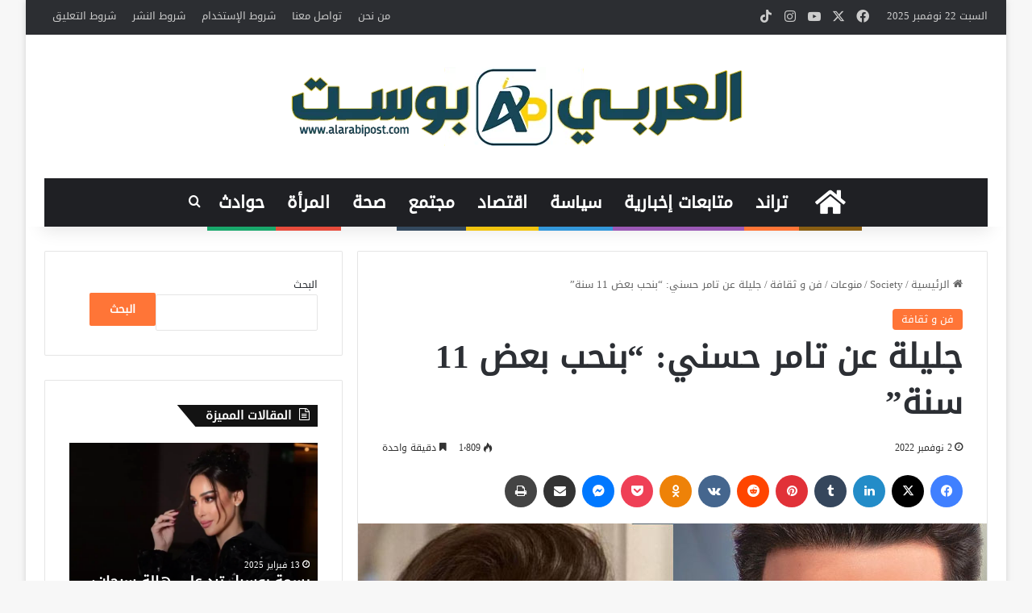

--- FILE ---
content_type: text/html; charset=UTF-8
request_url: https://alarabipost.com/%D8%AC%D9%84%D9%8A%D9%84%D8%A9-%D8%B9%D9%86-%D8%AA%D8%A7%D9%85%D8%B1-%D8%AD%D8%B3%D9%86%D9%8A-%D8%A8%D9%86%D8%AD%D8%A8-%D8%A8%D8%B9%D8%B6-11-%D8%B3%D9%86%D8%A9/
body_size: 25629
content:
<!DOCTYPE html> <html dir="rtl" lang="ar" data-skin="light"> <head> <meta charset="UTF-8"/> <link rel="profile" href="//gmpg.org/xfn/11"/> <meta http-equiv='x-dns-prefetch-control' content='on'> <link rel='dns-prefetch' href="//cdnjs.cloudflare.com/"/> <link rel='dns-prefetch' href="//ajax.googleapis.com/"/> <link rel='dns-prefetch' href="//fonts.googleapis.com/"/> <link rel='dns-prefetch' href="//fonts.gstatic.com/"/> <link rel='dns-prefetch' href="//s.gravatar.com/"/> <link rel='dns-prefetch' href="//www.google-analytics.com/"/> <meta name='robots' content='index, follow, max-image-preview:large, max-snippet:-1, max-video-preview:-1'/> <style>img:is([sizes="auto" i], [sizes^="auto," i]) { contain-intrinsic-size: 3000px 1500px }</style> <title>جليلة عن تامر حسني: &quot;بنحب بعض 11 سنة&quot; - العربي بوست</title> <meta name="description" content="صرحت البلوجر المغربية &quot;جليلة&quot; إنها ارتبطت عاطفياً بالمطرب المصري تامر حسني، لمدة 11 عاماً كاملة وتلاحق الشائعات بين الحين والآخر الفنان"/> <link rel="canonical" href="https://alarabipost.com/جليلة-عن-تامر-حسني-بنحب-بعض-11-سنة/"/> <meta property="og:locale" content="ar_AR"/> <meta property="og:type" content="article"/> <meta property="og:title" content="جليلة عن تامر حسني: &quot;بنحب بعض 11 سنة&quot;"/> <meta property="og:description" content="صرحت البلوجر المغربية &quot;جليلة&quot; إنها ارتبطت عاطفياً بالمطرب المصري تامر حسني، لمدة 11 عاماً كاملة. وتلاحق الشائعات بين الحين والآخر الفنان المصري تامر حسني"/> <meta property="og:url" content="https://alarabipost.com/جليلة-عن-تامر-حسني-بنحب-بعض-11-سنة/"/> <meta property="og:site_name" content="العربي بوست"/> <meta property="article:publisher" content="https://www.facebook.com/alarabipost.officiel/"/> <meta property="article:published_time" content="2022-11-02T19:52:47+00:00"/> <meta property="og:image" content="https://alarabipost.com/wp-content/uploads/2022/11/جليلة-عن-تامر-حسني-22بنحب-بعض-11-سنة22.jpg"/> <meta property="og:image:width" content="780"/> <meta property="og:image:height" content="470"/> <meta property="og:image:type" content="image/jpeg"/> <meta name="author" content="العربي.بوست"/> <meta name="twitter:card" content="summary_large_image"/> <meta name="twitter:creator" content="@ArabipostOffic"/> <meta name="twitter:site" content="@ArabipostOffic"/> <meta name="twitter:label1" content="كُتب بواسطة"/> <meta name="twitter:data1" content="العربي.بوست"/> <meta name="twitter:label2" content="وقت القراءة المُقدّر"/> <meta name="twitter:data2" content="دقيقتان"/> <script type="application/ld+json" class="yoast-schema-graph">{"@context":"https://schema.org","@graph":[{"@type":"WebPage","@id":"https://alarabipost.com/%d8%ac%d9%84%d9%8a%d9%84%d8%a9-%d8%b9%d9%86-%d8%aa%d8%a7%d9%85%d8%b1-%d8%ad%d8%b3%d9%86%d9%8a-%d8%a8%d9%86%d8%ad%d8%a8-%d8%a8%d8%b9%d8%b6-11-%d8%b3%d9%86%d8%a9/","url":"https://alarabipost.com/%d8%ac%d9%84%d9%8a%d9%84%d8%a9-%d8%b9%d9%86-%d8%aa%d8%a7%d9%85%d8%b1-%d8%ad%d8%b3%d9%86%d9%8a-%d8%a8%d9%86%d8%ad%d8%a8-%d8%a8%d8%b9%d8%b6-11-%d8%b3%d9%86%d8%a9/","name":"جليلة عن تامر حسني: \"بنحب بعض 11 سنة\" - العربي بوست","isPartOf":{"@id":"https://alarabipost.com/#website"},"primaryImageOfPage":{"@id":"https://alarabipost.com/%d8%ac%d9%84%d9%8a%d9%84%d8%a9-%d8%b9%d9%86-%d8%aa%d8%a7%d9%85%d8%b1-%d8%ad%d8%b3%d9%86%d9%8a-%d8%a8%d9%86%d8%ad%d8%a8-%d8%a8%d8%b9%d8%b6-11-%d8%b3%d9%86%d8%a9/#primaryimage"},"image":{"@id":"https://alarabipost.com/%d8%ac%d9%84%d9%8a%d9%84%d8%a9-%d8%b9%d9%86-%d8%aa%d8%a7%d9%85%d8%b1-%d8%ad%d8%b3%d9%86%d9%8a-%d8%a8%d9%86%d8%ad%d8%a8-%d8%a8%d8%b9%d8%b6-11-%d8%b3%d9%86%d8%a9/#primaryimage"},"thumbnailUrl":"https://alarabipost.com/wp-content/uploads/2022/11/جليلة-عن-تامر-حسني-22بنحب-بعض-11-سنة22.jpg","datePublished":"2022-11-02T19:52:47+00:00","author":{"@id":"https://alarabipost.com/#/schema/person/5a972954417e8969d3d4c8ae68d7c452"},"description":"صرحت البلوجر المغربية \"جليلة\" إنها ارتبطت عاطفياً بالمطرب المصري تامر حسني، لمدة 11 عاماً كاملة وتلاحق الشائعات بين الحين والآخر الفنان","breadcrumb":{"@id":"https://alarabipost.com/%d8%ac%d9%84%d9%8a%d9%84%d8%a9-%d8%b9%d9%86-%d8%aa%d8%a7%d9%85%d8%b1-%d8%ad%d8%b3%d9%86%d9%8a-%d8%a8%d9%86%d8%ad%d8%a8-%d8%a8%d8%b9%d8%b6-11-%d8%b3%d9%86%d8%a9/#breadcrumb"},"inLanguage":"ar","potentialAction":[{"@type":"ReadAction","target":["https://alarabipost.com/%d8%ac%d9%84%d9%8a%d9%84%d8%a9-%d8%b9%d9%86-%d8%aa%d8%a7%d9%85%d8%b1-%d8%ad%d8%b3%d9%86%d9%8a-%d8%a8%d9%86%d8%ad%d8%a8-%d8%a8%d8%b9%d8%b6-11-%d8%b3%d9%86%d8%a9/"]}]},{"@type":"ImageObject","inLanguage":"ar","@id":"https://alarabipost.com/%d8%ac%d9%84%d9%8a%d9%84%d8%a9-%d8%b9%d9%86-%d8%aa%d8%a7%d9%85%d8%b1-%d8%ad%d8%b3%d9%86%d9%8a-%d8%a8%d9%86%d8%ad%d8%a8-%d8%a8%d8%b9%d8%b6-11-%d8%b3%d9%86%d8%a9/#primaryimage","url":"https://alarabipost.com/wp-content/uploads/2022/11/جليلة-عن-تامر-حسني-22بنحب-بعض-11-سنة22.jpg","contentUrl":"https://alarabipost.com/wp-content/uploads/2022/11/جليلة-عن-تامر-حسني-22بنحب-بعض-11-سنة22.jpg","width":780,"height":470,"caption":"جليلة عن تامر حسني: \"بنحب بعض 11 سنة\""},{"@type":"BreadcrumbList","@id":"https://alarabipost.com/%d8%ac%d9%84%d9%8a%d9%84%d8%a9-%d8%b9%d9%86-%d8%aa%d8%a7%d9%85%d8%b1-%d8%ad%d8%b3%d9%86%d9%8a-%d8%a8%d9%86%d8%ad%d8%a8-%d8%a8%d8%b9%d8%b6-11-%d8%b3%d9%86%d8%a9/#breadcrumb","itemListElement":[{"@type":"ListItem","position":1,"name":"Home","item":"https://alarabipost.com/"},{"@type":"ListItem","position":2,"name":"جليلة عن تامر حسني: &#8220;بنحب بعض 11 سنة&#8221;"}]},{"@type":"WebSite","@id":"https://alarabipost.com/#website","url":"https://alarabipost.com/","name":"العربي بوست","description":"Alarabipost","potentialAction":[{"@type":"SearchAction","target":{"@type":"EntryPoint","urlTemplate":"https://alarabipost.com/?s={search_term_string}"},"query-input":{"@type":"PropertyValueSpecification","valueRequired":true,"valueName":"search_term_string"}}],"inLanguage":"ar"},{"@type":"Person","@id":"https://alarabipost.com/#/schema/person/5a972954417e8969d3d4c8ae68d7c452","name":"العربي.بوست","url":"https://alarabipost.com/author/seraj/"}]}</script> <link rel='dns-prefetch' href="//www.googletagmanager.com/"/> <link rel='dns-prefetch' href="//www.fontstatic.com/"/> <link rel="alternate" type="application/rss+xml" title="العربي بوست &laquo; الخلاصة" href="/feed/"/> <link rel="alternate" type="application/rss+xml" title="العربي بوست &laquo; خلاصة التعليقات" href="/comments/feed/"/> <script type="text/javascript" id="wpp-js" src="https://alarabipost.com/wp-content/plugins/wordpress-popular-posts/assets/js/wpp.min.js?ver=7.3.6" data-sampling="0" data-sampling-rate="100" data-api-url="https://alarabipost.com/wp-json/wordpress-popular-posts" data-post-id="56597" data-token="1b327d9e6c" data-lang="0" data-debug="0"></script> <link rel="alternate" type="application/rss+xml" title="العربي بوست &laquo; جليلة عن تامر حسني: &#8220;بنحب بعض 11 سنة&#8221; خلاصة التعليقات" href="/%d8%ac%d9%84%d9%8a%d9%84%d8%a9-%d8%b9%d9%86-%d8%aa%d8%a7%d9%85%d8%b1-%d8%ad%d8%b3%d9%86%d9%8a-%d8%a8%d9%86%d8%ad%d8%a8-%d8%a8%d8%b9%d8%b6-11-%d8%b3%d9%86%d8%a9/feed/"/> <style type="text/css"> :root{ --tie-preset-gradient-1: linear-gradient(135deg, rgba(6, 147, 227, 1) 0%, rgb(155, 81, 224) 100%); --tie-preset-gradient-2: linear-gradient(135deg, rgb(122, 220, 180) 0%, rgb(0, 208, 130) 100%); --tie-preset-gradient-3: linear-gradient(135deg, rgba(252, 185, 0, 1) 0%, rgba(255, 105, 0, 1) 100%); --tie-preset-gradient-4: linear-gradient(135deg, rgba(255, 105, 0, 1) 0%, rgb(207, 46, 46) 100%); --tie-preset-gradient-5: linear-gradient(135deg, rgb(238, 238, 238) 0%, rgb(169, 184, 195) 100%); --tie-preset-gradient-6: linear-gradient(135deg, rgb(74, 234, 220) 0%, rgb(151, 120, 209) 20%, rgb(207, 42, 186) 40%, rgb(238, 44, 130) 60%, rgb(251, 105, 98) 80%, rgb(254, 248, 76) 100%); --tie-preset-gradient-7: linear-gradient(135deg, rgb(255, 206, 236) 0%, rgb(152, 150, 240) 100%); --tie-preset-gradient-8: linear-gradient(135deg, rgb(254, 205, 165) 0%, rgb(254, 45, 45) 50%, rgb(107, 0, 62) 100%); --tie-preset-gradient-9: linear-gradient(135deg, rgb(255, 203, 112) 0%, rgb(199, 81, 192) 50%, rgb(65, 88, 208) 100%); --tie-preset-gradient-10: linear-gradient(135deg, rgb(255, 245, 203) 0%, rgb(182, 227, 212) 50%, rgb(51, 167, 181) 100%); --tie-preset-gradient-11: linear-gradient(135deg, rgb(202, 248, 128) 0%, rgb(113, 206, 126) 100%); --tie-preset-gradient-12: linear-gradient(135deg, rgb(2, 3, 129) 0%, rgb(40, 116, 252) 100%); --tie-preset-gradient-13: linear-gradient(135deg, #4D34FA, #ad34fa); --tie-preset-gradient-14: linear-gradient(135deg, #0057FF, #31B5FF); --tie-preset-gradient-15: linear-gradient(135deg, #FF007A, #FF81BD); --tie-preset-gradient-16: linear-gradient(135deg, #14111E, #4B4462); --tie-preset-gradient-17: linear-gradient(135deg, #F32758, #FFC581); --main-nav-background: #1f2024; --main-nav-secondry-background: rgba(0,0,0,0.2); --main-nav-primary-color: #0088ff; --main-nav-contrast-primary-color: #FFFFFF; --main-nav-text-color: #FFFFFF; --main-nav-secondry-text-color: rgba(225,255,255,0.5); --main-nav-main-border-color: rgba(255,255,255,0.07); --main-nav-secondry-border-color: rgba(255,255,255,0.04); } </style> <meta name="viewport" content="width=device-width, initial-scale=1.0"/><link rel='stylesheet' id='droidkufi-regular-css' href="//www.fontstatic.com/f=droidkufi-regular?ver=6.8.3" type='text/css' media='all'/> <link rel='stylesheet' id='cairo-light-css' href="//www.fontstatic.com/f=cairo-light?ver=6.8.3" type='text/css' media='all'/> <style id='global-styles-inline-css' type='text/css'> :root{--wp--preset--aspect-ratio--square: 1;--wp--preset--aspect-ratio--4-3: 4/3;--wp--preset--aspect-ratio--3-4: 3/4;--wp--preset--aspect-ratio--3-2: 3/2;--wp--preset--aspect-ratio--2-3: 2/3;--wp--preset--aspect-ratio--16-9: 16/9;--wp--preset--aspect-ratio--9-16: 9/16;--wp--preset--color--black: #000000;--wp--preset--color--cyan-bluish-gray: #abb8c3;--wp--preset--color--white: #ffffff;--wp--preset--color--pale-pink: #f78da7;--wp--preset--color--vivid-red: #cf2e2e;--wp--preset--color--luminous-vivid-orange: #ff6900;--wp--preset--color--luminous-vivid-amber: #fcb900;--wp--preset--color--light-green-cyan: #7bdcb5;--wp--preset--color--vivid-green-cyan: #00d084;--wp--preset--color--pale-cyan-blue: #8ed1fc;--wp--preset--color--vivid-cyan-blue: #0693e3;--wp--preset--color--vivid-purple: #9b51e0;--wp--preset--color--global-color: #ff7537;--wp--preset--gradient--vivid-cyan-blue-to-vivid-purple: linear-gradient(135deg,rgba(6,147,227,1) 0%,rgb(155,81,224) 100%);--wp--preset--gradient--light-green-cyan-to-vivid-green-cyan: linear-gradient(135deg,rgb(122,220,180) 0%,rgb(0,208,130) 100%);--wp--preset--gradient--luminous-vivid-amber-to-luminous-vivid-orange: linear-gradient(135deg,rgba(252,185,0,1) 0%,rgba(255,105,0,1) 100%);--wp--preset--gradient--luminous-vivid-orange-to-vivid-red: linear-gradient(135deg,rgba(255,105,0,1) 0%,rgb(207,46,46) 100%);--wp--preset--gradient--very-light-gray-to-cyan-bluish-gray: linear-gradient(135deg,rgb(238,238,238) 0%,rgb(169,184,195) 100%);--wp--preset--gradient--cool-to-warm-spectrum: linear-gradient(135deg,rgb(74,234,220) 0%,rgb(151,120,209) 20%,rgb(207,42,186) 40%,rgb(238,44,130) 60%,rgb(251,105,98) 80%,rgb(254,248,76) 100%);--wp--preset--gradient--blush-light-purple: linear-gradient(135deg,rgb(255,206,236) 0%,rgb(152,150,240) 100%);--wp--preset--gradient--blush-bordeaux: linear-gradient(135deg,rgb(254,205,165) 0%,rgb(254,45,45) 50%,rgb(107,0,62) 100%);--wp--preset--gradient--luminous-dusk: linear-gradient(135deg,rgb(255,203,112) 0%,rgb(199,81,192) 50%,rgb(65,88,208) 100%);--wp--preset--gradient--pale-ocean: linear-gradient(135deg,rgb(255,245,203) 0%,rgb(182,227,212) 50%,rgb(51,167,181) 100%);--wp--preset--gradient--electric-grass: linear-gradient(135deg,rgb(202,248,128) 0%,rgb(113,206,126) 100%);--wp--preset--gradient--midnight: linear-gradient(135deg,rgb(2,3,129) 0%,rgb(40,116,252) 100%);--wp--preset--font-size--small: 13px;--wp--preset--font-size--medium: 20px;--wp--preset--font-size--large: 36px;--wp--preset--font-size--x-large: 42px;--wp--preset--spacing--20: 0.44rem;--wp--preset--spacing--30: 0.67rem;--wp--preset--spacing--40: 1rem;--wp--preset--spacing--50: 1.5rem;--wp--preset--spacing--60: 2.25rem;--wp--preset--spacing--70: 3.38rem;--wp--preset--spacing--80: 5.06rem;--wp--preset--shadow--natural: 6px 6px 9px rgba(0, 0, 0, 0.2);--wp--preset--shadow--deep: 12px 12px 50px rgba(0, 0, 0, 0.4);--wp--preset--shadow--sharp: 6px 6px 0px rgba(0, 0, 0, 0.2);--wp--preset--shadow--outlined: 6px 6px 0px -3px rgba(255, 255, 255, 1), 6px 6px rgba(0, 0, 0, 1);--wp--preset--shadow--crisp: 6px 6px 0px rgba(0, 0, 0, 1);}:where(.is-layout-flex){gap: 0.5em;}:where(.is-layout-grid){gap: 0.5em;}body .is-layout-flex{display: flex;}.is-layout-flex{flex-wrap: wrap;align-items: center;}.is-layout-flex > :is(*, div){margin: 0;}body .is-layout-grid{display: grid;}.is-layout-grid > :is(*, div){margin: 0;}:where(.wp-block-columns.is-layout-flex){gap: 2em;}:where(.wp-block-columns.is-layout-grid){gap: 2em;}:where(.wp-block-post-template.is-layout-flex){gap: 1.25em;}:where(.wp-block-post-template.is-layout-grid){gap: 1.25em;}.has-black-color{color: var(--wp--preset--color--black) !important;}.has-cyan-bluish-gray-color{color: var(--wp--preset--color--cyan-bluish-gray) !important;}.has-white-color{color: var(--wp--preset--color--white) !important;}.has-pale-pink-color{color: var(--wp--preset--color--pale-pink) !important;}.has-vivid-red-color{color: var(--wp--preset--color--vivid-red) !important;}.has-luminous-vivid-orange-color{color: var(--wp--preset--color--luminous-vivid-orange) !important;}.has-luminous-vivid-amber-color{color: var(--wp--preset--color--luminous-vivid-amber) !important;}.has-light-green-cyan-color{color: var(--wp--preset--color--light-green-cyan) !important;}.has-vivid-green-cyan-color{color: var(--wp--preset--color--vivid-green-cyan) !important;}.has-pale-cyan-blue-color{color: var(--wp--preset--color--pale-cyan-blue) !important;}.has-vivid-cyan-blue-color{color: var(--wp--preset--color--vivid-cyan-blue) !important;}.has-vivid-purple-color{color: var(--wp--preset--color--vivid-purple) !important;}.has-black-background-color{background-color: var(--wp--preset--color--black) !important;}.has-cyan-bluish-gray-background-color{background-color: var(--wp--preset--color--cyan-bluish-gray) !important;}.has-white-background-color{background-color: var(--wp--preset--color--white) !important;}.has-pale-pink-background-color{background-color: var(--wp--preset--color--pale-pink) !important;}.has-vivid-red-background-color{background-color: var(--wp--preset--color--vivid-red) !important;}.has-luminous-vivid-orange-background-color{background-color: var(--wp--preset--color--luminous-vivid-orange) !important;}.has-luminous-vivid-amber-background-color{background-color: var(--wp--preset--color--luminous-vivid-amber) !important;}.has-light-green-cyan-background-color{background-color: var(--wp--preset--color--light-green-cyan) !important;}.has-vivid-green-cyan-background-color{background-color: var(--wp--preset--color--vivid-green-cyan) !important;}.has-pale-cyan-blue-background-color{background-color: var(--wp--preset--color--pale-cyan-blue) !important;}.has-vivid-cyan-blue-background-color{background-color: var(--wp--preset--color--vivid-cyan-blue) !important;}.has-vivid-purple-background-color{background-color: var(--wp--preset--color--vivid-purple) !important;}.has-black-border-color{border-color: var(--wp--preset--color--black) !important;}.has-cyan-bluish-gray-border-color{border-color: var(--wp--preset--color--cyan-bluish-gray) !important;}.has-white-border-color{border-color: var(--wp--preset--color--white) !important;}.has-pale-pink-border-color{border-color: var(--wp--preset--color--pale-pink) !important;}.has-vivid-red-border-color{border-color: var(--wp--preset--color--vivid-red) !important;}.has-luminous-vivid-orange-border-color{border-color: var(--wp--preset--color--luminous-vivid-orange) !important;}.has-luminous-vivid-amber-border-color{border-color: var(--wp--preset--color--luminous-vivid-amber) !important;}.has-light-green-cyan-border-color{border-color: var(--wp--preset--color--light-green-cyan) !important;}.has-vivid-green-cyan-border-color{border-color: var(--wp--preset--color--vivid-green-cyan) !important;}.has-pale-cyan-blue-border-color{border-color: var(--wp--preset--color--pale-cyan-blue) !important;}.has-vivid-cyan-blue-border-color{border-color: var(--wp--preset--color--vivid-cyan-blue) !important;}.has-vivid-purple-border-color{border-color: var(--wp--preset--color--vivid-purple) !important;}.has-vivid-cyan-blue-to-vivid-purple-gradient-background{background: var(--wp--preset--gradient--vivid-cyan-blue-to-vivid-purple) !important;}.has-light-green-cyan-to-vivid-green-cyan-gradient-background{background: var(--wp--preset--gradient--light-green-cyan-to-vivid-green-cyan) !important;}.has-luminous-vivid-amber-to-luminous-vivid-orange-gradient-background{background: var(--wp--preset--gradient--luminous-vivid-amber-to-luminous-vivid-orange) !important;}.has-luminous-vivid-orange-to-vivid-red-gradient-background{background: var(--wp--preset--gradient--luminous-vivid-orange-to-vivid-red) !important;}.has-very-light-gray-to-cyan-bluish-gray-gradient-background{background: var(--wp--preset--gradient--very-light-gray-to-cyan-bluish-gray) !important;}.has-cool-to-warm-spectrum-gradient-background{background: var(--wp--preset--gradient--cool-to-warm-spectrum) !important;}.has-blush-light-purple-gradient-background{background: var(--wp--preset--gradient--blush-light-purple) !important;}.has-blush-bordeaux-gradient-background{background: var(--wp--preset--gradient--blush-bordeaux) !important;}.has-luminous-dusk-gradient-background{background: var(--wp--preset--gradient--luminous-dusk) !important;}.has-pale-ocean-gradient-background{background: var(--wp--preset--gradient--pale-ocean) !important;}.has-electric-grass-gradient-background{background: var(--wp--preset--gradient--electric-grass) !important;}.has-midnight-gradient-background{background: var(--wp--preset--gradient--midnight) !important;}.has-small-font-size{font-size: var(--wp--preset--font-size--small) !important;}.has-medium-font-size{font-size: var(--wp--preset--font-size--medium) !important;}.has-large-font-size{font-size: var(--wp--preset--font-size--large) !important;}.has-x-large-font-size{font-size: var(--wp--preset--font-size--x-large) !important;} :where(.wp-block-post-template.is-layout-flex){gap: 1.25em;}:where(.wp-block-post-template.is-layout-grid){gap: 1.25em;} :where(.wp-block-columns.is-layout-flex){gap: 2em;}:where(.wp-block-columns.is-layout-grid){gap: 2em;} :root :where(.wp-block-pullquote){font-size: 1.5em;line-height: 1.6;} </style> <link rel='stylesheet' id='contact-form-7-css' href="/wp-content/plugins/contact-form-7/includes/css/styles.css?ver=6.1.3" type='text/css' media='all'/> <link rel='stylesheet' id='contact-form-7-rtl-css' href="/wp-content/plugins/contact-form-7/includes/css/styles-rtl.css?ver=6.1.3" type='text/css' media='all'/> <link rel='stylesheet' id='ctf_styles-css' href="/wp-content/plugins/custom-twitter-feeds/css/ctf-styles.min.css?ver=2.3.1" type='text/css' media='all'/> <link rel='stylesheet' id='wordpress-popular-posts-css-css' href="/wp-content/plugins/wordpress-popular-posts/assets/css/wpp.css?ver=7.3.6" type='text/css' media='all'/> <link rel='stylesheet' id='tie-css-base-css' href="/wp-content/themes/jannah/assets/css/base.min.css?ver=7.6.1" type='text/css' media='all'/> <link rel='stylesheet' id='tie-css-styles-css' href="/wp-content/themes/jannah/assets/css/style.min.css?ver=7.6.1" type='text/css' media='all'/> <link rel='stylesheet' id='tie-css-widgets-css' href="/wp-content/themes/jannah/assets/css/widgets.min.css?ver=7.6.1" type='text/css' media='all'/> <link rel='stylesheet' id='tie-css-helpers-css' href="/wp-content/themes/jannah/assets/css/helpers.min.css?ver=7.6.1" type='text/css' media='all'/> <link rel='stylesheet' id='tie-fontawesome5-css' href="/wp-content/themes/jannah/assets/css/fontawesome.css?ver=7.6.1" type='text/css' media='all'/> <link rel='stylesheet' id='tie-css-ilightbox-css' href="/wp-content/themes/jannah/assets/ilightbox/dark-skin/skin.css?ver=7.6.1" type='text/css' media='all'/> <link rel='stylesheet' id='tie-css-shortcodes-css' href="/wp-content/themes/jannah/assets/css/plugins/shortcodes.min.css?ver=7.6.1" type='text/css' media='all'/> <link rel='stylesheet' id='tie-css-single-css' href="/wp-content/themes/jannah/assets/css/single.min.css?ver=7.6.1" type='text/css' media='all'/> <link rel='stylesheet' id='tie-css-print-css' href="/wp-content/themes/jannah/assets/css/print.css?ver=7.6.1" type='text/css' media='print'/> <link rel='stylesheet' id='tie-theme-rtl-css-css' href="/wp-content/themes/jannah/rtl.css?ver=6.8.3" type='text/css' media='all'/> <link rel='stylesheet' id='tie-theme-child-css-css' href="/wp-content/themes/jannah-child/style.css?ver=6.8.3" type='text/css' media='all'/> <style id='tie-theme-child-css-inline-css' type='text/css'> body{font-family: DroidKufi-Regular;}.logo-text,h1,h2,h3,h4,h5,h6,.the-subtitle{font-family: DroidKufi-Regular;}#main-nav .main-menu > ul > li > a{font-family: DroidKufi-Regular;}blockquote p{font-family: cairo-light;}html #main-nav .main-menu > ul > li > a{font-size: 21px;text-transform: uppercase;}html #main-nav .main-menu > ul ul li a{font-size: 21px;}html #tie-wrapper .mag-box.big-post-left-box li:not(:first-child) .post-title,html #tie-wrapper .mag-box.big-post-top-box li:not(:first-child) .post-title,html #tie-wrapper .mag-box.half-box li:not(:first-child) .post-title,html #tie-wrapper .mag-box.big-thumb-left-box li:not(:first-child) .post-title,html #tie-wrapper .mag-box.scrolling-box .slide .post-title,html #tie-wrapper .mag-box.miscellaneous-box li:not(:first-child) .post-title{font-weight: 500;}:root:root{--brand-color: #ff7537;--dark-brand-color: #cd4305;--bright-color: #FFFFFF;--base-color: #2c2f34;}#reading-position-indicator{box-shadow: 0 0 10px rgba( 255,117,55,0.7);}html :root:root{--brand-color: #ff7537;--dark-brand-color: #cd4305;--bright-color: #FFFFFF;--base-color: #2c2f34;}html #reading-position-indicator{box-shadow: 0 0 10px rgba( 255,117,55,0.7);}html #tie-container a.post-title:hover,html #tie-container .post-title a:hover,html #tie-container .thumb-overlay .thumb-title a:hover{background-size: 100% 2px;text-decoration: none !important;}html a.post-title,html .post-title a{background-image: linear-gradient(to bottom,#000 0%,#000 98%);background-size: 0 1px;background-repeat: no-repeat;background-position: left 100%;color: #000;}html .dark-skin a.post-title,html .dark-skin .post-title a{color: #fff;background-image: linear-gradient(to bottom,#fff 0%,#fff 98%);}html #top-nav .breaking-title{color: #FFFFFF;}html #top-nav .breaking-title:before{background-color: #e97107;}html #top-nav .breaking-news-nav li:hover{background-color: #e97107;border-color: #e97107;}html #theme-header:not(.main-nav-boxed) #main-nav,html .main-nav-boxed .main-menu-wrapper{border-right: 0 none !important;border-left : 0 none !important;border-top : 0 none !important;}html #theme-header:not(.main-nav-boxed) #main-nav,html .main-nav-boxed .main-menu-wrapper{border-right: 0 none !important;border-left : 0 none !important;border-bottom : 0 none !important;}html .tie-cat-2795,html .tie-cat-item-2795 > span{background-color:#e67e22 !important;color:#FFFFFF !important;}html .tie-cat-2795:after{border-top-color:#e67e22 !important;}html .tie-cat-2795:hover{background-color:#c86004 !important;}html .tie-cat-2795:hover:after{border-top-color:#c86004 !important;}html .tie-cat-2802,html .tie-cat-item-2802 > span{background-color:#2ecc71 !important;color:#FFFFFF !important;}html .tie-cat-2802:after{border-top-color:#2ecc71 !important;}html .tie-cat-2802:hover{background-color:#10ae53 !important;}html .tie-cat-2802:hover:after{border-top-color:#10ae53 !important;}html .tie-cat-2806,html .tie-cat-item-2806 > span{background-color:#9b59b6 !important;color:#FFFFFF !important;}html .tie-cat-2806:after{border-top-color:#9b59b6 !important;}html .tie-cat-2806:hover{background-color:#7d3b98 !important;}html .tie-cat-2806:hover:after{border-top-color:#7d3b98 !important;}html .tie-cat-2809,html .tie-cat-item-2809 > span{background-color:#34495e !important;color:#FFFFFF !important;}html .tie-cat-2809:after{border-top-color:#34495e !important;}html .tie-cat-2809:hover{background-color:#162b40 !important;}html .tie-cat-2809:hover:after{border-top-color:#162b40 !important;}html .tie-cat-2811,html .tie-cat-item-2811 > span{background-color:#795548 !important;color:#FFFFFF !important;}html .tie-cat-2811:after{border-top-color:#795548 !important;}html .tie-cat-2811:hover{background-color:#5b372a !important;}html .tie-cat-2811:hover:after{border-top-color:#5b372a !important;}html .tie-cat-2813,html .tie-cat-item-2813 > span{background-color:#4CAF50 !important;color:#FFFFFF !important;}html .tie-cat-2813:after{border-top-color:#4CAF50 !important;}html .tie-cat-2813:hover{background-color:#2e9132 !important;}html .tie-cat-2813:hover:after{border-top-color:#2e9132 !important;}@media (max-width: 991px){html .side-aside.normal-side{background: #2f88d6;background: -webkit-linear-gradient(135deg,#5933a2,#2f88d6 );background: -moz-linear-gradient(135deg,#5933a2,#2f88d6 );background: -o-linear-gradient(135deg,#5933a2,#2f88d6 );background: linear-gradient(135deg,#2f88d6,#5933a2 );}}html .tie-insta-header{margin-bottom: 15px;}html .tie-insta-avatar a{width: 70px;height: 70px;display: block;position: relative;float: left;margin-right: 15px;margin-bottom: 15px;}html .tie-insta-avatar a:before{content: "";position: absolute;width: calc(100% + 6px);height: calc(100% + 6px);left: -3px;top: -3px;border-radius: 50%;background: #d6249f;background: radial-gradient(circle at 30% 107%,#fdf497 0%,#fdf497 5%,#fd5949 45%,#d6249f 60%,#285AEB 90%);}html .tie-insta-avatar a:after{position: absolute;content: "";width: calc(100% + 3px);height: calc(100% + 3px);left: -2px;top: -2px;border-radius: 50%;background: #fff;}html .dark-skin .tie-insta-avatar a:after{background: #27292d;}html .tie-insta-avatar img{border-radius: 50%;position: relative;z-index: 2;transition: all 0.25s;}html .tie-insta-avatar img:hover{box-shadow: 0px 0px 15px 0 #6b54c6;}html .tie-insta-info{font-size: 1.3em;font-weight: bold;margin-bottom: 5px;} </style> <script type="text/javascript" data-no-optimize="1" data-cfasync="false" src="https://alarabipost.com/wp-includes/js/jquery/jquery.min.js?ver=3.7.1" id="jquery-core-js"></script> <script type="text/javascript" src="https://www.googletagmanager.com/gtag/js?id=G-EJN5PJDDR6" id="google_gtagjs-js" async></script> <script type="text/javascript" id="google_gtagjs-js-after">
/* <![CDATA[ */
window.dataLayer = window.dataLayer || [];function gtag(){dataLayer.push(arguments);}
gtag("set","linker",{"domains":["alarabipost.com"]});
gtag("js", new Date());
gtag("set", "developer_id.dZTNiMT", true);
gtag("config", "G-EJN5PJDDR6");
/* ]]> */
</script> <link rel="https://api.w.org/" href="/wp-json/"/><link rel="alternate" title="JSON" type="application/json" href="/wp-json/wp/v2/posts/56597"/><link rel="EditURI" type="application/rsd+xml" title="RSD" href="/xmlrpc.php?rsd"/> <meta name="generator" content="WordPress 6.8.3"/> <link rel='shortlink' href="/?p=56597"/> <link rel="alternate" title="oEmbed (JSON)" type="application/json+oembed" href="/wp-json/oembed/1.0/embed?url=https%3A%2F%2Falarabipost.com%2F%25d8%25ac%25d9%2584%25d9%258a%25d9%2584%25d8%25a9-%25d8%25b9%25d9%2586-%25d8%25aa%25d8%25a7%25d9%2585%25d8%25b1-%25d8%25ad%25d8%25b3%25d9%2586%25d9%258a-%25d8%25a8%25d9%2586%25d8%25ad%25d8%25a8-%25d8%25a8%25d8%25b9%25d8%25b6-11-%25d8%25b3%25d9%2586%25d8%25a9%2F"/> <link rel="alternate" title="oEmbed (XML)" type="text/xml+oembed" href="/wp-json/oembed/1.0/embed?url=https%3A%2F%2Falarabipost.com%2F%25d8%25ac%25d9%2584%25d9%258a%25d9%2584%25d8%25a9-%25d8%25b9%25d9%2586-%25d8%25aa%25d8%25a7%25d9%2585%25d8%25b1-%25d8%25ad%25d8%25b3%25d9%2586%25d9%258a-%25d8%25a8%25d9%2586%25d8%25ad%25d8%25a8-%25d8%25a8%25d8%25b9%25d8%25b6-11-%25d8%25b3%25d9%2586%25d8%25a9%2F&#038;format=xml"/> <meta name="generator" content="Site Kit by Google 1.166.0"/><meta name="google-site-verification" content="5bXRePJQaLdSjEKsGCs2Y1ZH0nPy8_zD37XNOUoKnS4"/> <meta name="google-site-verification" content="nXSlq0SHEhQwhcLL3vicmUymLLfBYOWSt_iB0hlWBdE"/> <script async src="https://www.googletagmanager.com/gtag/js?id=UA-145173691-1"></script> <script>
  window.dataLayer = window.dataLayer || [];
  function gtag(){dataLayer.push(arguments);}
  gtag('js', new Date());


  gtag('config', 'UA-145173691-1');
</script><script type='text/javascript'>
/* <![CDATA[ */
var taqyeem = {"ajaxurl":"https://alarabipost.com/wp-admin/admin-ajax.php" , "your_rating":"تقييمك:"};
/* ]]> */
</script> <style id="wpp-loading-animation-styles">@-webkit-keyframes bgslide{from{background-position-x:0}to{background-position-x:-200%}}@keyframes bgslide{from{background-position-x:0}to{background-position-x:-200%}}.wpp-widget-block-placeholder,.wpp-shortcode-placeholder{margin:0 auto;width:60px;height:3px;background:#dd3737;background:linear-gradient(90deg,#dd3737 0%,#571313 10%,#dd3737 100%);background-size:200% auto;border-radius:3px;-webkit-animation:bgslide 1s infinite linear;animation:bgslide 1s infinite linear}</style> <meta http-equiv="X-UA-Compatible" content="IE=edge"> <style type="text/css">.saboxplugin-wrap{-webkit-box-sizing:border-box;-moz-box-sizing:border-box;-ms-box-sizing:border-box;box-sizing:border-box;border:1px solid #eee;width:100%;clear:both;display:block;overflow:hidden;word-wrap:break-word;position:relative}.saboxplugin-wrap .saboxplugin-gravatar{float:left;padding:0 20px 20px 20px}.saboxplugin-wrap .saboxplugin-gravatar img{max-width:100px;height:auto;border-radius:0;}.saboxplugin-wrap .saboxplugin-authorname{font-size:18px;line-height:1;margin:20px 0 0 20px;display:block}.saboxplugin-wrap .saboxplugin-authorname a{text-decoration:none}.saboxplugin-wrap .saboxplugin-authorname a:focus{outline:0}.saboxplugin-wrap .saboxplugin-desc{display:block;margin:5px 20px}.saboxplugin-wrap .saboxplugin-desc a{text-decoration:underline}.saboxplugin-wrap .saboxplugin-desc p{margin:5px 0 12px}.saboxplugin-wrap .saboxplugin-web{margin:0 20px 15px;text-align:left}.saboxplugin-wrap .sab-web-position{text-align:right}.saboxplugin-wrap .saboxplugin-web a{color:#ccc;text-decoration:none}.saboxplugin-wrap .saboxplugin-socials{position:relative;display:block;background:#fcfcfc;padding:5px;border-top:1px solid #eee}.saboxplugin-wrap .saboxplugin-socials a svg{width:20px;height:20px}.saboxplugin-wrap .saboxplugin-socials a svg .st2{fill:#fff; transform-origin:center center;}.saboxplugin-wrap .saboxplugin-socials a svg .st1{fill:rgba(0,0,0,.3)}.saboxplugin-wrap .saboxplugin-socials a:hover{opacity:.8;-webkit-transition:opacity .4s;-moz-transition:opacity .4s;-o-transition:opacity .4s;transition:opacity .4s;box-shadow:none!important;-webkit-box-shadow:none!important}.saboxplugin-wrap .saboxplugin-socials .saboxplugin-icon-color{box-shadow:none;padding:0;border:0;-webkit-transition:opacity .4s;-moz-transition:opacity .4s;-o-transition:opacity .4s;transition:opacity .4s;display:inline-block;color:#fff;font-size:0;text-decoration:inherit;margin:5px;-webkit-border-radius:0;-moz-border-radius:0;-ms-border-radius:0;-o-border-radius:0;border-radius:0;overflow:hidden}.saboxplugin-wrap .saboxplugin-socials .saboxplugin-icon-grey{text-decoration:inherit;box-shadow:none;position:relative;display:-moz-inline-stack;display:inline-block;vertical-align:middle;zoom:1;margin:10px 5px;color:#444;fill:#444}.clearfix:after,.clearfix:before{content:' ';display:table;line-height:0;clear:both}.ie7 .clearfix{zoom:1}.saboxplugin-socials.sabox-colored .saboxplugin-icon-color .sab-twitch{border-color:#38245c}.saboxplugin-socials.sabox-colored .saboxplugin-icon-color .sab-behance{border-color:#003eb0}.saboxplugin-socials.sabox-colored .saboxplugin-icon-color .sab-deviantart{border-color:#036824}.saboxplugin-socials.sabox-colored .saboxplugin-icon-color .sab-digg{border-color:#00327c}.saboxplugin-socials.sabox-colored .saboxplugin-icon-color .sab-dribbble{border-color:#ba1655}.saboxplugin-socials.sabox-colored .saboxplugin-icon-color .sab-facebook{border-color:#1e2e4f}.saboxplugin-socials.sabox-colored .saboxplugin-icon-color .sab-flickr{border-color:#003576}.saboxplugin-socials.sabox-colored .saboxplugin-icon-color .sab-github{border-color:#264874}.saboxplugin-socials.sabox-colored .saboxplugin-icon-color .sab-google{border-color:#0b51c5}.saboxplugin-socials.sabox-colored .saboxplugin-icon-color .sab-html5{border-color:#902e13}.saboxplugin-socials.sabox-colored .saboxplugin-icon-color .sab-instagram{border-color:#1630aa}.saboxplugin-socials.sabox-colored .saboxplugin-icon-color .sab-linkedin{border-color:#00344f}.saboxplugin-socials.sabox-colored .saboxplugin-icon-color .sab-pinterest{border-color:#5b040e}.saboxplugin-socials.sabox-colored .saboxplugin-icon-color .sab-reddit{border-color:#992900}.saboxplugin-socials.sabox-colored .saboxplugin-icon-color .sab-rss{border-color:#a43b0a}.saboxplugin-socials.sabox-colored .saboxplugin-icon-color .sab-sharethis{border-color:#5d8420}.saboxplugin-socials.sabox-colored .saboxplugin-icon-color .sab-soundcloud{border-color:#995200}.saboxplugin-socials.sabox-colored .saboxplugin-icon-color .sab-spotify{border-color:#0f612c}.saboxplugin-socials.sabox-colored .saboxplugin-icon-color .sab-stackoverflow{border-color:#a95009}.saboxplugin-socials.sabox-colored .saboxplugin-icon-color .sab-steam{border-color:#006388}.saboxplugin-socials.sabox-colored .saboxplugin-icon-color .sab-user_email{border-color:#b84e05}.saboxplugin-socials.sabox-colored .saboxplugin-icon-color .sab-tumblr{border-color:#10151b}.saboxplugin-socials.sabox-colored .saboxplugin-icon-color .sab-twitter{border-color:#0967a0}.saboxplugin-socials.sabox-colored .saboxplugin-icon-color .sab-vimeo{border-color:#0d7091}.saboxplugin-socials.sabox-colored .saboxplugin-icon-color .sab-windows{border-color:#003f71}.saboxplugin-socials.sabox-colored .saboxplugin-icon-color .sab-whatsapp{border-color:#003f71}.saboxplugin-socials.sabox-colored .saboxplugin-icon-color .sab-wordpress{border-color:#0f3647}.saboxplugin-socials.sabox-colored .saboxplugin-icon-color .sab-yahoo{border-color:#14002d}.saboxplugin-socials.sabox-colored .saboxplugin-icon-color .sab-youtube{border-color:#900}.saboxplugin-socials.sabox-colored .saboxplugin-icon-color .sab-xing{border-color:#000202}.saboxplugin-socials.sabox-colored .saboxplugin-icon-color .sab-mixcloud{border-color:#2475a0}.saboxplugin-socials.sabox-colored .saboxplugin-icon-color .sab-vk{border-color:#243549}.saboxplugin-socials.sabox-colored .saboxplugin-icon-color .sab-medium{border-color:#00452c}.saboxplugin-socials.sabox-colored .saboxplugin-icon-color .sab-quora{border-color:#420e00}.saboxplugin-socials.sabox-colored .saboxplugin-icon-color .sab-meetup{border-color:#9b181c}.saboxplugin-socials.sabox-colored .saboxplugin-icon-color .sab-goodreads{border-color:#000}.saboxplugin-socials.sabox-colored .saboxplugin-icon-color .sab-snapchat{border-color:#999700}.saboxplugin-socials.sabox-colored .saboxplugin-icon-color .sab-500px{border-color:#00557f}.saboxplugin-socials.sabox-colored .saboxplugin-icon-color .sab-mastodont{border-color:#185886}.sabox-plus-item{margin-bottom:20px}@media screen and (max-width:480px){.saboxplugin-wrap{text-align:center}.saboxplugin-wrap .saboxplugin-gravatar{float:none;padding:20px 0;text-align:center;margin:0 auto;display:block}.saboxplugin-wrap .saboxplugin-gravatar img{float:none;display:inline-block;display:-moz-inline-stack;vertical-align:middle;zoom:1}.saboxplugin-wrap .saboxplugin-desc{margin:0 10px 20px;text-align:center}.saboxplugin-wrap .saboxplugin-authorname{text-align:center;margin:10px 0 20px}}body .saboxplugin-authorname a,body .saboxplugin-authorname a:hover{box-shadow:none;-webkit-box-shadow:none}a.sab-profile-edit{font-size:16px!important;line-height:1!important}.sab-edit-settings a,a.sab-profile-edit{color:#0073aa!important;box-shadow:none!important;-webkit-box-shadow:none!important}.sab-edit-settings{margin-right:15px;position:absolute;right:0;z-index:2;bottom:10px;line-height:20px}.sab-edit-settings i{margin-left:5px}.saboxplugin-socials{line-height:1!important}.rtl .saboxplugin-wrap .saboxplugin-gravatar{float:right}.rtl .saboxplugin-wrap .saboxplugin-authorname{display:flex;align-items:center}.rtl .saboxplugin-wrap .saboxplugin-authorname .sab-profile-edit{margin-right:10px}.rtl .sab-edit-settings{right:auto;left:0}img.sab-custom-avatar{max-width:75px;}.saboxplugin-wrap {margin-top:0px; margin-bottom:0px; padding: 0px 0px }.saboxplugin-wrap .saboxplugin-authorname {font-size:18px; line-height:25px;}.saboxplugin-wrap .saboxplugin-desc p, .saboxplugin-wrap .saboxplugin-desc {font-size:14px !important; line-height:21px !important;}.saboxplugin-wrap .saboxplugin-web {font-size:14px;}.saboxplugin-wrap .saboxplugin-socials a svg {width:18px;height:18px;}</style><link rel="icon" href="/wp-content/uploads/2023/01/cropped-alarabipost-32x32.jpg" sizes="32x32"/> <link rel="icon" href="/wp-content/uploads/2023/01/cropped-alarabipost-192x192.jpg" sizes="192x192"/> <link rel="apple-touch-icon" href="/wp-content/uploads/2023/01/cropped-alarabipost-180x180.jpg"/> <meta name="msapplication-TileImage" content="https://alarabipost.com/wp-content/uploads/2023/01/cropped-alarabipost-270x270.jpg"/> </head> <body id="tie-body" class="rtl wp-singular post-template-default single single-post postid-56597 single-format-standard wp-theme-jannah wp-child-theme-jannah-child tie-no-js boxed-layout wrapper-has-shadow block-head-4 block-head-6 magazine1 is-thumb-overlay-disabled is-desktop is-header-layout-2 sidebar-left has-sidebar post-layout-1 narrow-title-narrow-media is-standard-format is-ajax-parent-post"> <div class="background-overlay"> <div id="tie-container" class="site tie-container"> <div id="tie-wrapper"> <header id="theme-header" class="theme-header header-layout-2 main-nav-dark main-nav-default-dark main-nav-below main-nav-boxed no-stream-item top-nav-active top-nav-dark top-nav-default-dark top-nav-above has-shadow has-normal-width-logo mobile-header-centered"> <nav id="top-nav" class="has-date-components-menu top-nav header-nav" aria-label="الشريط العلوي"> <div class="container"> <div class="topbar-wrapper"> <div class="topbar-today-date"> السبت 22 نوفمبر 2025 </div> <div class="tie-alignleft"> <ul class="components"> <li class="social-icons-item"><a class="social-link facebook-social-icon" rel="external noopener nofollow" target="_blank" href="//www.facebook.com/alarabipost2"><span class="tie-social-icon tie-icon-facebook"></span><span class="screen-reader-text">فيسبوك</span></a></li><li class="social-icons-item"><a class="social-link twitter-social-icon" rel="external noopener nofollow" target="_blank" href="//twitter.com/ArabipostOffic"><span class="tie-social-icon tie-icon-twitter"></span><span class="screen-reader-text">‫X</span></a></li><li class="social-icons-item"><a class="social-link youtube-social-icon" rel="external noopener nofollow" target="_blank" href="//www.youtube.com/channel/UCik4PsRt7fF9B47UPKmna6A/?sub_confirmation=1"><span class="tie-social-icon tie-icon-youtube"></span><span class="screen-reader-text">‫YouTube</span></a></li><li class="social-icons-item"><a class="social-link instagram-social-icon" rel="external noopener nofollow" target="_blank" href="//www.instagram.com/alarabipost/"><span class="tie-social-icon tie-icon-instagram"></span><span class="screen-reader-text">انستقرام</span></a></li><li class="social-icons-item"><a class="social-link tiktok-social-icon" rel="external noopener nofollow" target="_blank" href="//www.tiktok.com/@alarabipost"><span class="tie-social-icon tie-icon-tiktok"></span><span class="screen-reader-text">‫TikTok</span></a></li> </ul> </div> <div class="tie-alignright"> <div class="top-menu header-menu"><ul id="menu-topbar-navigation" class="menu"><li id="menu-item-1859" class="menu-item menu-item-type-post_type menu-item-object-page menu-item-privacy-policy menu-item-1859"><a rel="privacy-policy" href="/%d9%85%d9%86-%d9%86%d8%ad%d9%86/">من نحن</a></li> <li id="menu-item-1473" class="menu-item menu-item-type-post_type menu-item-object-page menu-item-1473"><a href="/%d8%aa%d9%88%d8%a7%d8%b5%d9%84-%d9%85%d8%b9%d9%86%d8%a7/">تواصل معنا</a></li> <li id="menu-item-2068" class="menu-item menu-item-type-post_type menu-item-object-page menu-item-2068"><a href="/%d8%b4%d8%b1%d9%88%d8%b7-%d8%a7%d9%84%d8%a5%d8%b3%d8%aa%d8%ae%d8%af%d8%a7%d9%85/">شروط الإستخدام</a></li> <li id="menu-item-2083" class="menu-item menu-item-type-post_type menu-item-object-page menu-item-2083"><a href="/%d8%b4%d8%b1%d9%88%d8%b7-%d8%a7%d9%84%d9%86%d8%b4%d8%b1/">شروط النشر</a></li> <li id="menu-item-2094" class="menu-item menu-item-type-post_type menu-item-object-page menu-item-2094"><a href="/%d8%b4%d8%b1%d9%88%d8%b7-%d8%a7%d9%84%d8%aa%d8%b9%d9%84%d9%8a%d9%82/">شروط التعليق</a></li> </ul></div> </div> </div> </div> </nav> <div class="container header-container"> <div class="tie-row logo-row"> <div class="logo-wrapper"> <div class="tie-col-md-4 logo-container clearfix"> <div id="mobile-header-components-area_1" class="mobile-header-components"><ul class="components"><li class="mobile-component_menu custom-menu-link"><a href="#" id="mobile-menu-icon"><span class="tie-mobile-menu-icon tie-icon-grid-4"></span><span class="screen-reader-text">القائمة</span></a></li></ul></div> <div id="logo" class="image-logo"> <a title="العربي بوست" href="/"> <picture class="tie-logo-default tie-logo-picture"> <source class="tie-logo-source-default tie-logo-source" srcset="https://alarabipost.com/wp-content/uploads/2023/06/logo-alarabipost.png"> <img class="tie-logo-img-default tie-logo-img" src="/wp-content/uploads/2023/06/logo-alarabipost.png" alt="العربي بوست" width="599" height="98" style="max-height:98px; width: auto;"/> </picture> </a> </div> <div id="mobile-header-components-area_2" class="mobile-header-components"><ul class="components"><li class="mobile-component_search custom-menu-link"> <a href="#" class="tie-search-trigger-mobile"> <span class="tie-icon-search tie-search-icon" aria-hidden="true"></span> <span class="screen-reader-text">بحث عن</span> </a> </li></ul></div> </div> </div> </div> </div> <div class="main-nav-wrapper"> <nav id="main-nav" class="main-nav header-nav menu-style-default menu-style-solid-bg" aria-label="القائمة الرئيسية"> <div class="container"> <div class="main-menu-wrapper"> <div id="menu-components-wrap"> <div class="main-menu main-menu-wrap"> <div id="main-nav-menu" class="main-menu header-menu"><ul id="menu-main-menu-articles" class="menu"> <style> #menu-item-85883{ --main-nav-primary-color: #895e13; --main-nav-contrast-primary-color: #FFFFFF; border-bottom: 5px solid #895e13; margin-bottom: -5px; } </style><li id="menu-item-85883" class="menu-item menu-item-type-post_type menu-item-object-page menu-item-home menu-item-85883 menu-item-has-icon is-icon-only"><a href="/"> <span aria-hidden="true" class="tie-menu-icon fas fa-home"></span> <span class="screen-reader-text">الرئيسية</span></a></li> <style> #menu-item-70032{ --main-nav-primary-color: #ff7537; --main-nav-contrast-primary-color: #FFFFFF; border-bottom: 5px solid #ff7537; margin-bottom: -5px; } </style><li id="menu-item-70032" class="menu-item menu-item-type-taxonomy menu-item-object-category menu-item-70032"><a href="/category/%d8%aa%d8%b1%d8%a7%d9%86%d8%af/">تراند</a></li> <style> #menu-item-70038{ --main-nav-primary-color: #9b59b6; --main-nav-contrast-primary-color: #FFFFFF; border-bottom: 5px solid #9b59b6; margin-bottom: -5px; } </style><li id="menu-item-70038" class="menu-item menu-item-type-post_type menu-item-object-page menu-item-70038"><a href="/%d9%85%d8%aa%d8%a7%d8%a8%d8%b9%d8%a7%d8%aa-%d8%a5%d8%ae%d8%a8%d8%a7%d8%b1%d9%8a%d8%a9/">متابعات إخبارية</a></li> <style> #menu-item-70040{ --main-nav-primary-color: #3498db; --main-nav-contrast-primary-color: #FFFFFF; border-bottom: 5px solid #3498db; margin-bottom: -5px; } </style><li id="menu-item-70040" class="menu-item menu-item-type-post_type menu-item-object-page menu-item-70040"><a href="/%d8%b3%d9%8a%d8%a7%d8%b3%d8%a9/">سياسة</a></li> <style> #menu-item-70042{ --main-nav-primary-color: #f1c40f; --main-nav-contrast-primary-color: #FFFFFF; border-bottom: 5px solid #f1c40f; margin-bottom: -5px; } </style><li id="menu-item-70042" class="menu-item menu-item-type-post_type menu-item-object-page menu-item-70042"><a href="/%d8%a7%d9%82%d8%aa%d8%b5%d8%a7%d8%af/">اقتصاد</a></li> <style> #menu-item-70041{ --main-nav-primary-color: #34495e; --main-nav-contrast-primary-color: #FFFFFF; border-bottom: 5px solid #34495e; margin-bottom: -5px; } </style><li id="menu-item-70041" class="menu-item menu-item-type-post_type menu-item-object-page menu-item-70041"><a href="/society/">مجتمع</a></li> <li id="menu-item-107938" class="menu-item menu-item-type-post_type menu-item-object-page menu-item-107938"><a href="/%d8%b5%d8%ad%d8%a9/">صحة</a></li> <style> #menu-item-70037{ --main-nav-primary-color: #e74c3c; --main-nav-contrast-primary-color: #FFFFFF; border-bottom: 5px solid #e74c3c; margin-bottom: -5px; } </style><li id="menu-item-70037" class="menu-item menu-item-type-taxonomy menu-item-object-category menu-item-70037"><a href="/category/society/%d8%a7%d9%84%d9%85%d8%b1%d8%a3%d8%a9/">المرأة</a></li> <style> #menu-item-85779{ --main-nav-primary-color: #19a86c; --main-nav-contrast-primary-color: #FFFFFF; border-bottom: 5px solid #19a86c; margin-bottom: -5px; } </style><li id="menu-item-85779" class="menu-item menu-item-type-post_type menu-item-object-page menu-item-85779"><a href="/%d8%ad%d9%88%d8%a7%d8%af%d8%ab/">حوادث</a></li> </ul></div> </div> <ul class="components"> <li class="search-compact-icon menu-item custom-menu-link"> <a href="#" class="tie-search-trigger"> <span class="tie-icon-search tie-search-icon" aria-hidden="true"></span> <span class="screen-reader-text">بحث عن</span> </a> </li> </ul> </div> </div> </div> </nav> </div> </header> <div id="content" class="site-content container"><div id="main-content-row" class="tie-row main-content-row"> <div class="main-content tie-col-md-8 tie-col-xs-12" role="main"> <article id="the-post" class="container-wrapper post-content tie-standard tie-autoloaded-post" data-post-url="https://alarabipost.com/%d8%ac%d9%84%d9%8a%d9%84%d8%a9-%d8%b9%d9%86-%d8%aa%d8%a7%d9%85%d8%b1-%d8%ad%d8%b3%d9%86%d9%8a-%d8%a8%d9%86%d8%ad%d8%a8-%d8%a8%d8%b9%d8%b6-11-%d8%b3%d9%86%d8%a9/" data-post-title="جليلة عن تامر حسني: &#8220;بنحب بعض 11 سنة&#8221;" data-post-edit="https://alarabipost.com/wp-admin/post.php?post=56597&#038;action=edit"> <header class="entry-header-outer"> <nav id="breadcrumb"><a href="/"><span class="tie-icon-home" aria-hidden="true"></span> الرئيسية</a><em class="delimiter">/</em><a href="/category/society/">Society</a><em class="delimiter">/</em><a href="/category/society/%d9%85%d9%86%d9%88%d8%b9%d8%a7%d8%aa/">منوعات</a><em class="delimiter">/</em><a href="/category/society/%d9%85%d9%86%d9%88%d8%b9%d8%a7%d8%aa/%d9%81%d9%86-%d9%88-%d8%ab%d9%82%d8%a7%d9%81%d8%a9/">فن و ثقافة</a><em class="delimiter">/</em><span class="current">جليلة عن تامر حسني: &#8220;بنحب بعض 11 سنة&#8221;</span></nav><script type="application/ld+json">{"@context":"http:\/\/schema.org","@type":"BreadcrumbList","@id":"#Breadcrumb","itemListElement":[{"@type":"ListItem","position":1,"item":{"name":"\u0627\u0644\u0631\u0626\u064a\u0633\u064a\u0629","@id":"https:\/\/alarabipost.com\/"}},{"@type":"ListItem","position":2,"item":{"name":"Society","@id":"https:\/\/alarabipost.com\/category\/society\/"}},{"@type":"ListItem","position":3,"item":{"name":"\u0645\u0646\u0648\u0639\u0627\u062a","@id":"https:\/\/alarabipost.com\/category\/society\/%d9%85%d9%86%d9%88%d8%b9%d8%a7%d8%aa\/"}},{"@type":"ListItem","position":4,"item":{"name":"\u0641\u0646 \u0648 \u062b\u0642\u0627\u0641\u0629","@id":"https:\/\/alarabipost.com\/category\/society\/%d9%85%d9%86%d9%88%d8%b9%d8%a7%d8%aa\/%d9%81%d9%86-%d9%88-%d8%ab%d9%82%d8%a7%d9%81%d8%a9\/"}}]}</script> <div class="entry-header"> <span class="post-cat-wrap"><a class="post-cat tie-cat-2793" href="/category/society/%d9%85%d9%86%d9%88%d8%b9%d8%a7%d8%aa/%d9%81%d9%86-%d9%88-%d8%ab%d9%82%d8%a7%d9%81%d8%a9/">فن و ثقافة</a></span> <h1 class="post-title entry-title"> جليلة عن تامر حسني: &#8220;بنحب بعض 11 سنة&#8221; </h1> <div class="single-post-meta post-meta clearfix"><span class="date meta-item tie-icon">2 نوفمبر 2022</span><div class="tie-alignright"><span class="meta-views meta-item "><span class="tie-icon-fire" aria-hidden="true"></span> 1٬809 </span><span class="meta-reading-time meta-item"><span class="tie-icon-bookmark" aria-hidden="true"></span> دقيقة واحدة</span> </div></div> </div> </header> <div id="share-buttons-top" class="share-buttons share-buttons-top"> <div class="share-links icons-only share-rounded"> <a href="//www.facebook.com/sharer.php?u=https://alarabipost.com/?p=56597" rel="external noopener nofollow" title="فيسبوك" target="_blank" class="facebook-share-btn " data-raw="https://www.facebook.com/sharer.php?u={post_link}"> <span class="share-btn-icon tie-icon-facebook"></span> <span class="screen-reader-text">فيسبوك</span> </a> <a href="//x.com/intent/post?text=%D8%AC%D9%84%D9%8A%D9%84%D8%A9%20%D8%B9%D9%86%20%D8%AA%D8%A7%D9%85%D8%B1%20%D8%AD%D8%B3%D9%86%D9%8A%3A%20%E2%80%9C%D8%A8%D9%86%D8%AD%D8%A8%20%D8%A8%D8%B9%D8%B6%2011%20%D8%B3%D9%86%D8%A9%E2%80%9D&#038;url=https://alarabipost.com/?p=56597&#038;via=ArabipostOffic" rel="external noopener nofollow" title="‫X" target="_blank" class="twitter-share-btn " data-raw="https://x.com/intent/post?text={post_title}&amp;url={post_link}&amp;via=ArabipostOffic"> <span class="share-btn-icon tie-icon-twitter"></span> <span class="screen-reader-text">‫X</span> </a> <a href="//www.linkedin.com/shareArticle?mini=true&#038;url=https://alarabipost.com/%d8%ac%d9%84%d9%8a%d9%84%d8%a9-%d8%b9%d9%86-%d8%aa%d8%a7%d9%85%d8%b1-%d8%ad%d8%b3%d9%86%d9%8a-%d8%a8%d9%86%d8%ad%d8%a8-%d8%a8%d8%b9%d8%b6-11-%d8%b3%d9%86%d8%a9/&#038;title=%D8%AC%D9%84%D9%8A%D9%84%D8%A9%20%D8%B9%D9%86%20%D8%AA%D8%A7%D9%85%D8%B1%20%D8%AD%D8%B3%D9%86%D9%8A%3A%20%E2%80%9C%D8%A8%D9%86%D8%AD%D8%A8%20%D8%A8%D8%B9%D8%B6%2011%20%D8%B3%D9%86%D8%A9%E2%80%9D" rel="external noopener nofollow" title="لينكدإن" target="_blank" class="linkedin-share-btn " data-raw="https://www.linkedin.com/shareArticle?mini=true&amp;url={post_full_link}&amp;title={post_title}"> <span class="share-btn-icon tie-icon-linkedin"></span> <span class="screen-reader-text">لينكدإن</span> </a> <a href="//www.tumblr.com/share/link?url=https://alarabipost.com/?p=56597&#038;name=%D8%AC%D9%84%D9%8A%D9%84%D8%A9%20%D8%B9%D9%86%20%D8%AA%D8%A7%D9%85%D8%B1%20%D8%AD%D8%B3%D9%86%D9%8A%3A%20%E2%80%9C%D8%A8%D9%86%D8%AD%D8%A8%20%D8%A8%D8%B9%D8%B6%2011%20%D8%B3%D9%86%D8%A9%E2%80%9D" rel="external noopener nofollow" title="‏Tumblr" target="_blank" class="tumblr-share-btn " data-raw="https://www.tumblr.com/share/link?url={post_link}&amp;name={post_title}"> <span class="share-btn-icon tie-icon-tumblr"></span> <span class="screen-reader-text">‏Tumblr</span> </a> <a href="//pinterest.com/pin/create/button/?url=https://alarabipost.com/?p=56597&#038;description=%D8%AC%D9%84%D9%8A%D9%84%D8%A9%20%D8%B9%D9%86%20%D8%AA%D8%A7%D9%85%D8%B1%20%D8%AD%D8%B3%D9%86%D9%8A%3A%20%E2%80%9C%D8%A8%D9%86%D8%AD%D8%A8%20%D8%A8%D8%B9%D8%B6%2011%20%D8%B3%D9%86%D8%A9%E2%80%9D&#038;media=https://alarabipost.com/wp-content/uploads/2022/11/جليلة-عن-تامر-حسني-22بنحب-بعض-11-سنة22.jpg" rel="external noopener nofollow" title="بينتيريست" target="_blank" class="pinterest-share-btn " data-raw="https://pinterest.com/pin/create/button/?url={post_link}&amp;description={post_title}&amp;media={post_img}"> <span class="share-btn-icon tie-icon-pinterest"></span> <span class="screen-reader-text">بينتيريست</span> </a> <a href="//reddit.com/submit?url=https://alarabipost.com/?p=56597&#038;title=%D8%AC%D9%84%D9%8A%D9%84%D8%A9%20%D8%B9%D9%86%20%D8%AA%D8%A7%D9%85%D8%B1%20%D8%AD%D8%B3%D9%86%D9%8A%3A%20%E2%80%9C%D8%A8%D9%86%D8%AD%D8%A8%20%D8%A8%D8%B9%D8%B6%2011%20%D8%B3%D9%86%D8%A9%E2%80%9D" rel="external noopener nofollow" title="‏Reddit" target="_blank" class="reddit-share-btn " data-raw="https://reddit.com/submit?url={post_link}&amp;title={post_title}"> <span class="share-btn-icon tie-icon-reddit"></span> <span class="screen-reader-text">‏Reddit</span> </a> <a href="//vk.com/share.php?url=https://alarabipost.com/?p=56597" rel="external noopener nofollow" title="‏VKontakte" target="_blank" class="vk-share-btn " data-raw="https://vk.com/share.php?url={post_link}"> <span class="share-btn-icon tie-icon-vk"></span> <span class="screen-reader-text">‏VKontakte</span> </a> <a href="//connect.ok.ru/dk?st.cmd=WidgetSharePreview&#038;st.shareUrl=https://alarabipost.com/?p=56597&#038;description=%D8%AC%D9%84%D9%8A%D9%84%D8%A9%20%D8%B9%D9%86%20%D8%AA%D8%A7%D9%85%D8%B1%20%D8%AD%D8%B3%D9%86%D9%8A%3A%20%E2%80%9C%D8%A8%D9%86%D8%AD%D8%A8%20%D8%A8%D8%B9%D8%B6%2011%20%D8%B3%D9%86%D8%A9%E2%80%9D&#038;media=https://alarabipost.com/wp-content/uploads/2022/11/جليلة-عن-تامر-حسني-22بنحب-بعض-11-سنة22.jpg" rel="external noopener nofollow" title="Odnoklassniki" target="_blank" class="odnoklassniki-share-btn " data-raw="https://connect.ok.ru/dk?st.cmd=WidgetSharePreview&st.shareUrl={post_link}&amp;description={post_title}&amp;media={post_img}"> <span class="share-btn-icon tie-icon-odnoklassniki"></span> <span class="screen-reader-text">Odnoklassniki</span> </a> <a href="//getpocket.com/save?title=%D8%AC%D9%84%D9%8A%D9%84%D8%A9%20%D8%B9%D9%86%20%D8%AA%D8%A7%D9%85%D8%B1%20%D8%AD%D8%B3%D9%86%D9%8A%3A%20%E2%80%9C%D8%A8%D9%86%D8%AD%D8%A8%20%D8%A8%D8%B9%D8%B6%2011%20%D8%B3%D9%86%D8%A9%E2%80%9D&#038;url=https://alarabipost.com/?p=56597" rel="external noopener nofollow" title="‫Pocket" target="_blank" class="pocket-share-btn " data-raw="https://getpocket.com/save?title={post_title}&amp;url={post_link}"> <span class="share-btn-icon tie-icon-get-pocket"></span> <span class="screen-reader-text">‫Pocket</span> </a> <a href="fb-messenger://share/?app_id=5303202981&display=popup&link=https://alarabipost.com/?p=56597&redirect_uri=https://alarabipost.com/?p=56597" rel="external noopener nofollow" title="ماسنجر" target="_blank" class="messenger-mob-share-btn messenger-share-btn " data-raw="fb-messenger://share?app_id=5303202981&display=popup&link={post_link}&redirect_uri={post_link}"> <span class="share-btn-icon tie-icon-messenger"></span> <span class="screen-reader-text">ماسنجر</span> </a> <a href="//www.facebook.com/dialog/send?app_id=5303202981&#038;display=popup&#038;link=https://alarabipost.com/?p=56597&#038;redirect_uri=https://alarabipost.com/?p=56597" rel="external noopener nofollow" title="ماسنجر" target="_blank" class="messenger-desktop-share-btn messenger-share-btn " data-raw="https://www.facebook.com/dialog/send?app_id=5303202981&display=popup&link={post_link}&redirect_uri={post_link}"> <span class="share-btn-icon tie-icon-messenger"></span> <span class="screen-reader-text">ماسنجر</span> </a> <a href="//api.whatsapp.com/send?text=%D8%AC%D9%84%D9%8A%D9%84%D8%A9%20%D8%B9%D9%86%20%D8%AA%D8%A7%D9%85%D8%B1%20%D8%AD%D8%B3%D9%86%D9%8A%3A%20%E2%80%9C%D8%A8%D9%86%D8%AD%D8%A8%20%D8%A8%D8%B9%D8%B6%2011%20%D8%B3%D9%86%D8%A9%E2%80%9D%20https://alarabipost.com/?p=56597" rel="external noopener nofollow" title="واتساب" target="_blank" class="whatsapp-share-btn " data-raw="https://api.whatsapp.com/send?text={post_title}%20{post_link}"> <span class="share-btn-icon tie-icon-whatsapp"></span> <span class="screen-reader-text">واتساب</span> </a> <a href="//telegram.me/share/url?url=https://alarabipost.com/?p=56597&text=%D8%AC%D9%84%D9%8A%D9%84%D8%A9%20%D8%B9%D9%86%20%D8%AA%D8%A7%D9%85%D8%B1%20%D8%AD%D8%B3%D9%86%D9%8A%3A%20%E2%80%9C%D8%A8%D9%86%D8%AD%D8%A8%20%D8%A8%D8%B9%D8%B6%2011%20%D8%B3%D9%86%D8%A9%E2%80%9D" rel="external noopener nofollow" title="تيلقرام" target="_blank" class="telegram-share-btn " data-raw="https://telegram.me/share/url?url={post_link}&text={post_title}"> <span class="share-btn-icon tie-icon-paper-plane"></span> <span class="screen-reader-text">تيلقرام</span> </a> <a href="viber://forward/?text=%D8%AC%D9%84%D9%8A%D9%84%D8%A9%20%D8%B9%D9%86%20%D8%AA%D8%A7%D9%85%D8%B1%20%D8%AD%D8%B3%D9%86%D9%8A%3A%20%E2%80%9C%D8%A8%D9%86%D8%AD%D8%A8%20%D8%A8%D8%B9%D8%B6%2011%20%D8%B3%D9%86%D8%A9%E2%80%9D%20https://alarabipost.com/?p=56597" rel="external noopener nofollow" title="ڤايبر" target="_blank" class="viber-share-btn " data-raw="viber://forward?text={post_title}%20{post_link}"> <span class="share-btn-icon tie-icon-phone"></span> <span class="screen-reader-text">ڤايبر</span> </a> <a href="//line.me/R/msg/text/?%D8%AC%D9%84%D9%8A%D9%84%D8%A9%20%D8%B9%D9%86%20%D8%AA%D8%A7%D9%85%D8%B1%20%D8%AD%D8%B3%D9%86%D9%8A%3A%20%E2%80%9C%D8%A8%D9%86%D8%AD%D8%A8%20%D8%A8%D8%B9%D8%B6%2011%20%D8%B3%D9%86%D8%A9%E2%80%9D%20https://alarabipost.com/?p=56597" rel="external noopener nofollow" title="لاين" target="_blank" class="line-share-btn " data-raw="https://line.me/R/msg/text/?{post_title}%20{post_link}"> <span class="share-btn-icon tie-icon-line"></span> <span class="screen-reader-text">لاين</span> </a> <a href="/cdn-cgi/l/email-protection#[base64]" rel="external noopener nofollow" title="مشاركة عبر البريد" target="_blank" class="email-share-btn " data-raw="mailto:?subject={post_title}&amp;body={post_link}"> <span class="share-btn-icon tie-icon-envelope"></span> <span class="screen-reader-text">مشاركة عبر البريد</span> </a> <a href="#" rel="external noopener nofollow" title="طباعة" target="_blank" class="print-share-btn " data-raw="#"> <span class="share-btn-icon tie-icon-print"></span> <span class="screen-reader-text">طباعة</span> </a> </div> </div> <div class="featured-area"><div class="featured-area-inner"><figure class="single-featured-image"><img width="780" height="470" src="/wp-content/uploads/2022/11/جليلة-عن-تامر-حسني-22بنحب-بعض-11-سنة22-780x470.jpg" class="attachment-jannah-image-post size-jannah-image-post wp-post-image" alt="جليلة عن تامر حسني: &quot;بنحب بعض 11 سنة&quot;" data-main-img="1" decoding="async" fetchpriority="high" srcset="https://alarabipost.com/wp-content/uploads/2022/11/جليلة-عن-تامر-حسني-22بنحب-بعض-11-سنة22.jpg 780w, https://alarabipost.com/wp-content/uploads/2022/11/جليلة-عن-تامر-حسني-22بنحب-بعض-11-سنة22-300x181.jpg 300w, https://alarabipost.com/wp-content/uploads/2022/11/جليلة-عن-تامر-حسني-22بنحب-بعض-11-سنة22-768x463.jpg 768w" sizes="(max-width: 780px) 100vw, 780px" wpfc-lazyload-disable="true"/></figure></div></div> <div class="entry-content entry clearfix"> <div class="stream-item stream-item-above-post-content"> <a href="/%d8%b4%d8%b1%d9%88%d8%b7-%d8%a7%d9%84%d9%86%d8%b4%d8%b1/"> <img src="/wp-content/uploads/2022/11/للنشر-في-العربي-بوست-اضغط-هنا.jpg" alt="" width="728" height="91"/> </a> </div> <hr/> <p style="text-align: justify;"><span style="font-size: 14pt;"><strong>صرحت البلوجر المغربية &#8220;جليلة&#8221; إنها ارتبطت عاطفياً بالمطرب المصري تامر حسني، لمدة 11 عاماً كاملة.</strong></span></p> <p style="text-align: justify;"><span style="font-size: 14pt;">وتلاحق الشائعات بين الحين والآخر الفنان المصري تامر حسني والبلوجر جليلة، وتشير إلى إن علاقة عاطفية لا تزال قائمة بينهما. وإنها السبب الرئيسي في الخلافات التي نشبت خلال الشهور الماضية بينه وزوجته الفنانة بسمة بوسيل.</span></p> <ul style="text-align: justify;"> <li> <h2><span style="font-size: 14pt;"><a class="LinkSuggestion__Link-sc-1gewdgc-4 iyHtHS" href="/%d9%86%d8%ac%d9%85-%d8%a7%d9%84%d8%a5%d9%86%d8%b3%d8%a7%d9%86%d9%8a%d8%a9-%d8%aa%d8%a7%d9%85%d8%b1-%d8%ad%d8%b3%d9%86%d9%89-%d9%8a%d9%82%d8%a8%d9%84-%d9%8a%d8%af-%d8%b7%d9%81%d9%84-%d9%85%d8%b9/" target="_blank" rel="noopener">نجم الإنسانية.. تامر حسنى يقبل يد طفل معجب من ذوى الهمم</a></span></h2> </li> </ul> <p style="text-align: justify;"> <p style="text-align: justify;"><span style="font-size: 14pt;">كما اعترفت جليلة في تصريحات تلفزيونية مع الإعلامية اللبنانية رابعة الزيات، في برنامج &#8220;شو القصة&#8221; على تلفزيون LTV. أنها ارتبطت بتامر حسني لسنوات طويلة قبل ارتباطه وزواجه من الفنانة بسمة بوسيل، حتى أنها كانت معه قبل عقد قرانه بيوم واحد.</span></p> <div id="inline-related-post" class="mag-box mini-posts-box content-only"> <div class="container-wrapper"> <div class="widget-title the-global-title has-block-head-4"> <div class="the-subtitle">مقالات ذات صلة</div> </div> <div class="mag-box-container clearfix"> <ul class="posts-items posts-list-container"> <li class="widget-single-post-item widget-post-list tie-standard"> <div class="post-widget-thumbnail"> <a aria-label="مشادة حامية لمايا دياب وشيرين عرفة.. التفاصيل" href="/%d9%85%d8%b4%d8%a7%d8%af%d8%a9-%d8%ad%d8%a7%d9%85%d9%8a%d8%a9-%d9%84%d9%85%d8%a7%d9%8a%d8%a7-%d8%af%d9%8a%d8%a7%d8%a8-%d9%88%d8%b4%d9%8a%d8%b1%d9%8a%d9%86-%d8%b9%d8%b1%d9%81%d8%a9-%d8%a7%d9%84%d8%aa/" class="post-thumb"><img width="220" height="150" src="/wp-content/uploads/2022/12/مشادة-حامية-لمايا-دياب-وشيرين-عرفة..-التفاصيل-220x150.jpg" class="attachment-jannah-image-small size-jannah-image-small tie-small-image wp-post-image" alt="مشادة حامية لمايا دياب وشيرين عرفة.. التفاصيل"/></a> </div> <div class="post-widget-body "> <a class="post-title the-subtitle" href="/%d9%85%d8%b4%d8%a7%d8%af%d8%a9-%d8%ad%d8%a7%d9%85%d9%8a%d8%a9-%d9%84%d9%85%d8%a7%d9%8a%d8%a7-%d8%af%d9%8a%d8%a7%d8%a8-%d9%88%d8%b4%d9%8a%d8%b1%d9%8a%d9%86-%d8%b9%d8%b1%d9%81%d8%a9-%d8%a7%d9%84%d8%aa/">مشادة حامية لمايا دياب وشيرين عرفة.. التفاصيل</a> <div class="post-meta"> <span class="date meta-item tie-icon">28 ديسمبر 2022</span> </div> </div> </li> <li class="widget-single-post-item widget-post-list tie-standard"> <div class="post-widget-thumbnail"> <a aria-label="فيديو صادم لرقص هستيرى لشيرين في ملهي ليلي بلبنان لحسام حبيب" href="/%d9%81%d9%8a%d8%af%d9%8a%d9%88-%d8%b5%d8%a7%d8%af%d9%85-%d9%84%d8%b1%d9%82%d8%b5-%d9%87%d8%b3%d8%aa%d9%8a%d8%b1%d9%89-%d9%84%d8%b4%d9%8a%d8%b1%d9%8a%d9%86-%d9%81%d9%8a-%d9%85%d9%84%d9%87%d9%8a-%d9%84/" class="post-thumb"><img width="220" height="150" src="/wp-content/uploads/2022/12/فيديو-صادم-لرقص-هستيرى-لشيرين-في-ملهي-ليلي-بلبنان-لحسام-حبيب-220x150.jpg" class="attachment-jannah-image-small size-jannah-image-small tie-small-image wp-post-image" alt="فيديو صادم لرقص هستيرى لشيرين في ملهي ليلي بلبنان لحسام حبيب"/></a> </div> <div class="post-widget-body "> <a class="post-title the-subtitle" href="/%d9%81%d9%8a%d8%af%d9%8a%d9%88-%d8%b5%d8%a7%d8%af%d9%85-%d9%84%d8%b1%d9%82%d8%b5-%d9%87%d8%b3%d8%aa%d9%8a%d8%b1%d9%89-%d9%84%d8%b4%d9%8a%d8%b1%d9%8a%d9%86-%d9%81%d9%8a-%d9%85%d9%84%d9%87%d9%8a-%d9%84/">فيديو صادم لرقص هستيرى لشيرين في ملهي ليلي بلبنان لحسام حبيب</a> <div class="post-meta"> <span class="date meta-item tie-icon">26 ديسمبر 2022</span> </div> </div> </li> <li class="widget-single-post-item widget-post-list tie-standard"> <div class="post-widget-thumbnail"> <a aria-label="وائل جسار منتقدا ميريام فارس: &#8220;ليش نأخذ طباع الغرب&#8221;" href="/%d9%88%d8%a7%d8%a6%d9%84-%d8%ac%d8%b3%d8%a7%d8%b1-%d9%85%d9%86%d8%aa%d9%82%d8%af%d8%a7-%d9%85%d9%8a%d8%b1%d9%8a%d8%a7%d9%85-%d9%81%d8%a7%d8%b1%d8%b3-%d9%84%d9%8a%d8%b4-%d9%86%d8%a3%d8%ae%d8%b0/" class="post-thumb"><img width="220" height="150" src="/wp-content/uploads/2022/12/وائل-جسار-منتقدا-ميريام-فارس-22ليش-نأخذ-طباع-الغرب22-220x150.jpg" class="attachment-jannah-image-small size-jannah-image-small tie-small-image wp-post-image" alt="وائل جسار منتقدا ميريام فارس: &quot;ليش نأخذ طباع الغرب&quot;"/></a> </div> <div class="post-widget-body "> <a class="post-title the-subtitle" href="/%d9%88%d8%a7%d8%a6%d9%84-%d8%ac%d8%b3%d8%a7%d8%b1-%d9%85%d9%86%d8%aa%d9%82%d8%af%d8%a7-%d9%85%d9%8a%d8%b1%d9%8a%d8%a7%d9%85-%d9%81%d8%a7%d8%b1%d8%b3-%d9%84%d9%8a%d8%b4-%d9%86%d8%a3%d8%ae%d8%b0/">وائل جسار منتقدا ميريام فارس: &#8220;ليش نأخذ طباع الغرب&#8221;</a> <div class="post-meta"> <span class="date meta-item tie-icon">22 ديسمبر 2022</span> </div> </div> </li> <li class="widget-single-post-item widget-post-list tie-standard"> <div class="post-widget-thumbnail"> <a aria-label="بقرار &#8220;صعب للغاية&#8221;.. آمبر هيرد تنهي أزمتها مع جوني ديب" href="/%d8%a8%d9%82%d8%b1%d8%a7%d8%b1-%d8%b5%d8%b9%d8%a8-%d9%84%d9%84%d8%ba%d8%a7%d9%8a%d8%a9-%d8%a2%d9%85%d8%a8%d8%b1-%d9%87%d9%8a%d8%b1%d8%af-%d8%aa%d9%86%d9%87%d9%8a-%d8%a3%d8%b2%d9%85%d8%aa%d9%87/" class="post-thumb"><img width="220" height="150" src="/wp-content/uploads/2022/12/بقرار-22صعب-للغاية22..-آمبر-هيرد-تنهي-أزمتها-مع-جوني-ديب-220x150.webp" class="attachment-jannah-image-small size-jannah-image-small tie-small-image wp-post-image" alt="بقرار &quot;صعب للغاية&quot;.. آمبر هيرد تنهي أزمتها مع جوني ديب" wpfc-lazyload-disable="true"/></a> </div> <div class="post-widget-body "> <a class="post-title the-subtitle" href="/%d8%a8%d9%82%d8%b1%d8%a7%d8%b1-%d8%b5%d8%b9%d8%a8-%d9%84%d9%84%d8%ba%d8%a7%d9%8a%d8%a9-%d8%a2%d9%85%d8%a8%d8%b1-%d9%87%d9%8a%d8%b1%d8%af-%d8%aa%d9%86%d9%87%d9%8a-%d8%a3%d8%b2%d9%85%d8%aa%d9%87/">بقرار &#8220;صعب للغاية&#8221;.. آمبر هيرد تنهي أزمتها مع جوني ديب</a> <div class="post-meta"> <span class="date meta-item tie-icon">19 ديسمبر 2022</span> </div> </div> </li> </ul> </div> </div> </div> <p style="text-align: justify;"><span style="font-size: 14pt;">وتابعت: &#8220;ارتباطي بتامر حسني استمر لنحو 11 سنة كاملة. ولا أرى في ذلك عيب أو حرام، وأنا لست خرابة بيوت خاصة أن علاقتي به لم تنقطع حتى بعد زواجه&#8221;.</span></p> <p style="text-align: justify;"><span style="font-size: 14pt;">وحول أسباب ردها على الأقاويل التي أثيرت حولها قالت جليلة إنها لجأت لهذا الحل لأنها تعرضت للسب في شرفها ووصل هذا التجاوز إلى أهلها.</span></p> <p style="text-align: justify;"><span style="font-size: 14pt;">ولم ترد البلوجر المغربية على سؤال هل بالفعل تزوجت من الفنان تامر حسني. وتهربت من الإجابة عن السؤال مكتفية بغنائها أغنيته &#8220;أرجع لي&#8221;.</span></p> <p style="text-align: justify;"><span style="font-size: 14pt;">وقبل أشهر انفصل الفنان المصري تامر حسني عن زوجته، بسمة بوسيل وسط اتهامات مباشرة للفنانة جليلة بأنها السبب وراء ذلك غير أن تلك الشائعات تم نفيها بعد ظهور حسني مع بوسيل في أكثر من مناسبة.</span></p> <div class="stream-item stream-item-below-post-content"><span class="stream-title">تابعونا على </span> <a href="//news.google.com/publications/CAAqBwgKMOuzqQsw3b7BAw?hl=fr&#038;gl=MA&#038;ceid=MA:fr"> <img src="/wp-content/uploads/2022/08/Im-arabicgoogle-news.jpg" alt="" width="728" height="91"/> </a> </div><div class="post-bottom-meta post-bottom-tags post-tags-modern"><div class="post-bottom-meta-title"><span class="tie-icon-tags" aria-hidden="true"></span> الوسوم</div><span class="tagcloud"><a href="/tag/%d8%a7%d9%84%d8%a8%d9%84%d9%88%d8%ac%d8%b1-%d8%a7%d9%84%d9%85%d8%ba%d8%b1%d8%a8%d9%8a%d8%a9-%d8%ac%d9%84%d9%8a%d9%84%d8%a9/" rel="tag">البلوجر المغربية "جليلة"</a> <a href="/tag/%d8%aa%d8%a7%d9%85%d8%b1-%d8%ad%d8%b3%d9%86%d9%8a/" rel="tag">تامر حسني</a> <a href="/tag/%d8%ac%d9%84%d9%8a%d9%84%d8%a9/" rel="tag">جليلة</a> <a href="/tag/%d9%81%d9%86-%d9%88%d8%ab%d9%82%d8%a7%d9%81%d8%a9/" rel="tag">فن وثقافة</a></span></div> </div> <div id="post-extra-info"> <div class="theiaStickySidebar"> <div class="single-post-meta post-meta clearfix"><span class="date meta-item tie-icon">2 نوفمبر 2022</span><div class="tie-alignright"><span class="meta-views meta-item "><span class="tie-icon-fire" aria-hidden="true"></span> 1٬809 </span><span class="meta-reading-time meta-item"><span class="tie-icon-bookmark" aria-hidden="true"></span> دقيقة واحدة</span> </div></div> <div id="share-buttons-top" class="share-buttons share-buttons-top"> <div class="share-links icons-only share-rounded"> <a href="//www.facebook.com/sharer.php?u=https://alarabipost.com/?p=56597" rel="external noopener nofollow" title="فيسبوك" target="_blank" class="facebook-share-btn " data-raw="https://www.facebook.com/sharer.php?u={post_link}"> <span class="share-btn-icon tie-icon-facebook"></span> <span class="screen-reader-text">فيسبوك</span> </a> <a href="//x.com/intent/post?text=%D8%AC%D9%84%D9%8A%D9%84%D8%A9%20%D8%B9%D9%86%20%D8%AA%D8%A7%D9%85%D8%B1%20%D8%AD%D8%B3%D9%86%D9%8A%3A%20%E2%80%9C%D8%A8%D9%86%D8%AD%D8%A8%20%D8%A8%D8%B9%D8%B6%2011%20%D8%B3%D9%86%D8%A9%E2%80%9D&#038;url=https://alarabipost.com/?p=56597&#038;via=ArabipostOffic" rel="external noopener nofollow" title="‫X" target="_blank" class="twitter-share-btn " data-raw="https://x.com/intent/post?text={post_title}&amp;url={post_link}&amp;via=ArabipostOffic"> <span class="share-btn-icon tie-icon-twitter"></span> <span class="screen-reader-text">‫X</span> </a> <a href="//www.linkedin.com/shareArticle?mini=true&#038;url=https://alarabipost.com/%d8%ac%d9%84%d9%8a%d9%84%d8%a9-%d8%b9%d9%86-%d8%aa%d8%a7%d9%85%d8%b1-%d8%ad%d8%b3%d9%86%d9%8a-%d8%a8%d9%86%d8%ad%d8%a8-%d8%a8%d8%b9%d8%b6-11-%d8%b3%d9%86%d8%a9/&#038;title=%D8%AC%D9%84%D9%8A%D9%84%D8%A9%20%D8%B9%D9%86%20%D8%AA%D8%A7%D9%85%D8%B1%20%D8%AD%D8%B3%D9%86%D9%8A%3A%20%E2%80%9C%D8%A8%D9%86%D8%AD%D8%A8%20%D8%A8%D8%B9%D8%B6%2011%20%D8%B3%D9%86%D8%A9%E2%80%9D" rel="external noopener nofollow" title="لينكدإن" target="_blank" class="linkedin-share-btn " data-raw="https://www.linkedin.com/shareArticle?mini=true&amp;url={post_full_link}&amp;title={post_title}"> <span class="share-btn-icon tie-icon-linkedin"></span> <span class="screen-reader-text">لينكدإن</span> </a> <a href="//www.tumblr.com/share/link?url=https://alarabipost.com/?p=56597&#038;name=%D8%AC%D9%84%D9%8A%D9%84%D8%A9%20%D8%B9%D9%86%20%D8%AA%D8%A7%D9%85%D8%B1%20%D8%AD%D8%B3%D9%86%D9%8A%3A%20%E2%80%9C%D8%A8%D9%86%D8%AD%D8%A8%20%D8%A8%D8%B9%D8%B6%2011%20%D8%B3%D9%86%D8%A9%E2%80%9D" rel="external noopener nofollow" title="‏Tumblr" target="_blank" class="tumblr-share-btn " data-raw="https://www.tumblr.com/share/link?url={post_link}&amp;name={post_title}"> <span class="share-btn-icon tie-icon-tumblr"></span> <span class="screen-reader-text">‏Tumblr</span> </a> <a href="//pinterest.com/pin/create/button/?url=https://alarabipost.com/?p=56597&#038;description=%D8%AC%D9%84%D9%8A%D9%84%D8%A9%20%D8%B9%D9%86%20%D8%AA%D8%A7%D9%85%D8%B1%20%D8%AD%D8%B3%D9%86%D9%8A%3A%20%E2%80%9C%D8%A8%D9%86%D8%AD%D8%A8%20%D8%A8%D8%B9%D8%B6%2011%20%D8%B3%D9%86%D8%A9%E2%80%9D&#038;media=https://alarabipost.com/wp-content/uploads/2022/11/جليلة-عن-تامر-حسني-22بنحب-بعض-11-سنة22.jpg" rel="external noopener nofollow" title="بينتيريست" target="_blank" class="pinterest-share-btn " data-raw="https://pinterest.com/pin/create/button/?url={post_link}&amp;description={post_title}&amp;media={post_img}"> <span class="share-btn-icon tie-icon-pinterest"></span> <span class="screen-reader-text">بينتيريست</span> </a> <a href="//reddit.com/submit?url=https://alarabipost.com/?p=56597&#038;title=%D8%AC%D9%84%D9%8A%D9%84%D8%A9%20%D8%B9%D9%86%20%D8%AA%D8%A7%D9%85%D8%B1%20%D8%AD%D8%B3%D9%86%D9%8A%3A%20%E2%80%9C%D8%A8%D9%86%D8%AD%D8%A8%20%D8%A8%D8%B9%D8%B6%2011%20%D8%B3%D9%86%D8%A9%E2%80%9D" rel="external noopener nofollow" title="‏Reddit" target="_blank" class="reddit-share-btn " data-raw="https://reddit.com/submit?url={post_link}&amp;title={post_title}"> <span class="share-btn-icon tie-icon-reddit"></span> <span class="screen-reader-text">‏Reddit</span> </a> <a href="//vk.com/share.php?url=https://alarabipost.com/?p=56597" rel="external noopener nofollow" title="‏VKontakte" target="_blank" class="vk-share-btn " data-raw="https://vk.com/share.php?url={post_link}"> <span class="share-btn-icon tie-icon-vk"></span> <span class="screen-reader-text">‏VKontakte</span> </a> <a href="//connect.ok.ru/dk?st.cmd=WidgetSharePreview&#038;st.shareUrl=https://alarabipost.com/?p=56597&#038;description=%D8%AC%D9%84%D9%8A%D9%84%D8%A9%20%D8%B9%D9%86%20%D8%AA%D8%A7%D9%85%D8%B1%20%D8%AD%D8%B3%D9%86%D9%8A%3A%20%E2%80%9C%D8%A8%D9%86%D8%AD%D8%A8%20%D8%A8%D8%B9%D8%B6%2011%20%D8%B3%D9%86%D8%A9%E2%80%9D&#038;media=https://alarabipost.com/wp-content/uploads/2022/11/جليلة-عن-تامر-حسني-22بنحب-بعض-11-سنة22.jpg" rel="external noopener nofollow" title="Odnoklassniki" target="_blank" class="odnoklassniki-share-btn " data-raw="https://connect.ok.ru/dk?st.cmd=WidgetSharePreview&st.shareUrl={post_link}&amp;description={post_title}&amp;media={post_img}"> <span class="share-btn-icon tie-icon-odnoklassniki"></span> <span class="screen-reader-text">Odnoklassniki</span> </a> <a href="//getpocket.com/save?title=%D8%AC%D9%84%D9%8A%D9%84%D8%A9%20%D8%B9%D9%86%20%D8%AA%D8%A7%D9%85%D8%B1%20%D8%AD%D8%B3%D9%86%D9%8A%3A%20%E2%80%9C%D8%A8%D9%86%D8%AD%D8%A8%20%D8%A8%D8%B9%D8%B6%2011%20%D8%B3%D9%86%D8%A9%E2%80%9D&#038;url=https://alarabipost.com/?p=56597" rel="external noopener nofollow" title="‫Pocket" target="_blank" class="pocket-share-btn " data-raw="https://getpocket.com/save?title={post_title}&amp;url={post_link}"> <span class="share-btn-icon tie-icon-get-pocket"></span> <span class="screen-reader-text">‫Pocket</span> </a> <a href="fb-messenger://share/?app_id=5303202981&display=popup&link=https://alarabipost.com/?p=56597&redirect_uri=https://alarabipost.com/?p=56597" rel="external noopener nofollow" title="ماسنجر" target="_blank" class="messenger-mob-share-btn messenger-share-btn " data-raw="fb-messenger://share?app_id=5303202981&display=popup&link={post_link}&redirect_uri={post_link}"> <span class="share-btn-icon tie-icon-messenger"></span> <span class="screen-reader-text">ماسنجر</span> </a> <a href="//www.facebook.com/dialog/send?app_id=5303202981&#038;display=popup&#038;link=https://alarabipost.com/?p=56597&#038;redirect_uri=https://alarabipost.com/?p=56597" rel="external noopener nofollow" title="ماسنجر" target="_blank" class="messenger-desktop-share-btn messenger-share-btn " data-raw="https://www.facebook.com/dialog/send?app_id=5303202981&display=popup&link={post_link}&redirect_uri={post_link}"> <span class="share-btn-icon tie-icon-messenger"></span> <span class="screen-reader-text">ماسنجر</span> </a> <a href="//api.whatsapp.com/send?text=%D8%AC%D9%84%D9%8A%D9%84%D8%A9%20%D8%B9%D9%86%20%D8%AA%D8%A7%D9%85%D8%B1%20%D8%AD%D8%B3%D9%86%D9%8A%3A%20%E2%80%9C%D8%A8%D9%86%D8%AD%D8%A8%20%D8%A8%D8%B9%D8%B6%2011%20%D8%B3%D9%86%D8%A9%E2%80%9D%20https://alarabipost.com/?p=56597" rel="external noopener nofollow" title="واتساب" target="_blank" class="whatsapp-share-btn " data-raw="https://api.whatsapp.com/send?text={post_title}%20{post_link}"> <span class="share-btn-icon tie-icon-whatsapp"></span> <span class="screen-reader-text">واتساب</span> </a> <a href="//telegram.me/share/url?url=https://alarabipost.com/?p=56597&text=%D8%AC%D9%84%D9%8A%D9%84%D8%A9%20%D8%B9%D9%86%20%D8%AA%D8%A7%D9%85%D8%B1%20%D8%AD%D8%B3%D9%86%D9%8A%3A%20%E2%80%9C%D8%A8%D9%86%D8%AD%D8%A8%20%D8%A8%D8%B9%D8%B6%2011%20%D8%B3%D9%86%D8%A9%E2%80%9D" rel="external noopener nofollow" title="تيلقرام" target="_blank" class="telegram-share-btn " data-raw="https://telegram.me/share/url?url={post_link}&text={post_title}"> <span class="share-btn-icon tie-icon-paper-plane"></span> <span class="screen-reader-text">تيلقرام</span> </a> <a href="viber://forward/?text=%D8%AC%D9%84%D9%8A%D9%84%D8%A9%20%D8%B9%D9%86%20%D8%AA%D8%A7%D9%85%D8%B1%20%D8%AD%D8%B3%D9%86%D9%8A%3A%20%E2%80%9C%D8%A8%D9%86%D8%AD%D8%A8%20%D8%A8%D8%B9%D8%B6%2011%20%D8%B3%D9%86%D8%A9%E2%80%9D%20https://alarabipost.com/?p=56597" rel="external noopener nofollow" title="ڤايبر" target="_blank" class="viber-share-btn " data-raw="viber://forward?text={post_title}%20{post_link}"> <span class="share-btn-icon tie-icon-phone"></span> <span class="screen-reader-text">ڤايبر</span> </a> <a href="//line.me/R/msg/text/?%D8%AC%D9%84%D9%8A%D9%84%D8%A9%20%D8%B9%D9%86%20%D8%AA%D8%A7%D9%85%D8%B1%20%D8%AD%D8%B3%D9%86%D9%8A%3A%20%E2%80%9C%D8%A8%D9%86%D8%AD%D8%A8%20%D8%A8%D8%B9%D8%B6%2011%20%D8%B3%D9%86%D8%A9%E2%80%9D%20https://alarabipost.com/?p=56597" rel="external noopener nofollow" title="لاين" target="_blank" class="line-share-btn " data-raw="https://line.me/R/msg/text/?{post_title}%20{post_link}"> <span class="share-btn-icon tie-icon-line"></span> <span class="screen-reader-text">لاين</span> </a> <a href="/cdn-cgi/l/email-protection#[base64]" rel="external noopener nofollow" title="مشاركة عبر البريد" target="_blank" class="email-share-btn " data-raw="mailto:?subject={post_title}&amp;body={post_link}"> <span class="share-btn-icon tie-icon-envelope"></span> <span class="screen-reader-text">مشاركة عبر البريد</span> </a> <a href="#" rel="external noopener nofollow" title="طباعة" target="_blank" class="print-share-btn " data-raw="#"> <span class="share-btn-icon tie-icon-print"></span> <span class="screen-reader-text">طباعة</span> </a> </div> </div> </div> </div> <div class="clearfix"></div> <script data-cfasync="false" src="/cdn-cgi/scripts/5c5dd728/cloudflare-static/email-decode.min.js"></script><script id="tie-schema-json" type="application/ld+json">{"@context":"http:\/\/schema.org","@type":"Article","dateCreated":"2022-11-02T19:52:47+01:00","datePublished":"2022-11-02T19:52:47+01:00","dateModified":"2022-11-02T19:52:47+01:00","headline":"\u062c\u0644\u064a\u0644\u0629 \u0639\u0646 \u062a\u0627\u0645\u0631 \u062d\u0633\u0646\u064a: &#8220;\u0628\u0646\u062d\u0628 \u0628\u0639\u0636 11 \u0633\u0646\u0629&#8221;","name":"\u062c\u0644\u064a\u0644\u0629 \u0639\u0646 \u062a\u0627\u0645\u0631 \u062d\u0633\u0646\u064a: &#8220;\u0628\u0646\u062d\u0628 \u0628\u0639\u0636 11 \u0633\u0646\u0629&#8221;","keywords":"\u0627\u0644\u0628\u0644\u0648\u062c\u0631 \u0627\u0644\u0645\u063a\u0631\u0628\u064a\u0629 \"\u062c\u0644\u064a\u0644\u0629\",\u062a\u0627\u0645\u0631 \u062d\u0633\u0646\u064a,\u062c\u0644\u064a\u0644\u0629,\u0641\u0646 \u0648\u062b\u0642\u0627\u0641\u0629","url":"https:\/\/alarabipost.com\/%d8%ac%d9%84%d9%8a%d9%84%d8%a9-%d8%b9%d9%86-%d8%aa%d8%a7%d9%85%d8%b1-%d8%ad%d8%b3%d9%86%d9%8a-%d8%a8%d9%86%d8%ad%d8%a8-%d8%a8%d8%b9%d8%b6-11-%d8%b3%d9%86%d8%a9\/","description":"\u0635\u0631\u062d\u062a \u0627\u0644\u0628\u0644\u0648\u062c\u0631 \u0627\u0644\u0645\u063a\u0631\u0628\u064a\u0629 \"\u062c\u0644\u064a\u0644\u0629\" \u0625\u0646\u0647\u0627 \u0627\u0631\u062a\u0628\u0637\u062a \u0639\u0627\u0637\u0641\u064a\u0627\u064b \u0628\u0627\u0644\u0645\u0637\u0631\u0628 \u0627\u0644\u0645\u0635\u0631\u064a \u062a\u0627\u0645\u0631 \u062d\u0633\u0646\u064a\u060c \u0644\u0645\u062f\u0629 11 \u0639\u0627\u0645\u0627\u064b \u0643\u0627\u0645\u0644\u0629. \u0648\u062a\u0644\u0627\u062d\u0642 \u0627\u0644\u0634\u0627\u0626\u0639\u0627\u062a \u0628\u064a\u0646 \u0627\u0644\u062d\u064a\u0646 \u0648\u0627\u0644\u0622\u062e\u0631 \u0627\u0644\u0641\u0646\u0627\u0646 \u0627\u0644\u0645\u0635\u0631\u064a \u062a\u0627\u0645\u0631 \u062d\u0633\u0646\u064a \u0648\u0627\u0644\u0628\u0644\u0648\u062c\u0631 \u062c\u0644\u064a\u0644\u0629\u060c \u0648\u062a\u0634\u064a\u0631 \u0625\u0644\u0649 \u0625\u0646 \u0639\u0644\u0627\u0642\u0629 \u0639\u0627\u0637\u0641\u064a\u0629 \u0644\u0627 \u062a","copyrightYear":"2022","articleSection":"\u0641\u0646 \u0648 \u062b\u0642\u0627\u0641\u0629","articleBody":"\r\n\u0635\u0631\u062d\u062a \u0627\u0644\u0628\u0644\u0648\u062c\u0631 \u0627\u0644\u0645\u063a\u0631\u0628\u064a\u0629 \"\u062c\u0644\u064a\u0644\u0629\" \u0625\u0646\u0647\u0627 \u0627\u0631\u062a\u0628\u0637\u062a \u0639\u0627\u0637\u0641\u064a\u0627\u064b \u0628\u0627\u0644\u0645\u0637\u0631\u0628 \u0627\u0644\u0645\u0635\u0631\u064a \u062a\u0627\u0645\u0631 \u062d\u0633\u0646\u064a\u060c \u0644\u0645\u062f\u0629 11 \u0639\u0627\u0645\u0627\u064b \u0643\u0627\u0645\u0644\u0629.\r\n\u0648\u062a\u0644\u0627\u062d\u0642 \u0627\u0644\u0634\u0627\u0626\u0639\u0627\u062a \u0628\u064a\u0646 \u0627\u0644\u062d\u064a\u0646 \u0648\u0627\u0644\u0622\u062e\u0631 \u0627\u0644\u0641\u0646\u0627\u0646 \u0627\u0644\u0645\u0635\u0631\u064a \u062a\u0627\u0645\u0631 \u062d\u0633\u0646\u064a \u0648\u0627\u0644\u0628\u0644\u0648\u062c\u0631 \u062c\u0644\u064a\u0644\u0629\u060c \u0648\u062a\u0634\u064a\u0631 \u0625\u0644\u0649 \u0625\u0646 \u0639\u0644\u0627\u0642\u0629 \u0639\u0627\u0637\u0641\u064a\u0629 \u0644\u0627 \u062a\u0632\u0627\u0644 \u0642\u0627\u0626\u0645\u0629 \u0628\u064a\u0646\u0647\u0645\u0627. \u0648\u0625\u0646\u0647\u0627 \u0627\u0644\u0633\u0628\u0628 \u0627\u0644\u0631\u0626\u064a\u0633\u064a \u0641\u064a \u0627\u0644\u062e\u0644\u0627\u0641\u0627\u062a \u0627\u0644\u062a\u064a \u0646\u0634\u0628\u062a \u062e\u0644\u0627\u0644 \u0627\u0644\u0634\u0647\u0648\u0631 \u0627\u0644\u0645\u0627\u0636\u064a\u0629 \u0628\u064a\u0646\u0647 \u0648\u0632\u0648\u062c\u062a\u0647 \u0627\u0644\u0641\u0646\u0627\u0646\u0629 \u0628\u0633\u0645\u0629 \u0628\u0648\u0633\u064a\u0644.\r\n\r\n\r\n \t\r\n\u0646\u062c\u0645 \u0627\u0644\u0625\u0646\u0633\u0627\u0646\u064a\u0629.. \u062a\u0627\u0645\u0631 \u062d\u0633\u0646\u0649 \u064a\u0642\u0628\u0644 \u064a\u062f \u0637\u0641\u0644 \u0645\u0639\u062c\u0628 \u0645\u0646 \u0630\u0648\u0649 \u0627\u0644\u0647\u0645\u0645\r\n\r\n\r\n\r\n\u0643\u0645\u0627 \u0627\u0639\u062a\u0631\u0641\u062a \u062c\u0644\u064a\u0644\u0629 \u0641\u064a \u062a\u0635\u0631\u064a\u062d\u0627\u062a \u062a\u0644\u0641\u0632\u064a\u0648\u0646\u064a\u0629 \u0645\u0639 \u0627\u0644\u0625\u0639\u0644\u0627\u0645\u064a\u0629 \u0627\u0644\u0644\u0628\u0646\u0627\u0646\u064a\u0629 \u0631\u0627\u0628\u0639\u0629 \u0627\u0644\u0632\u064a\u0627\u062a\u060c \u0641\u064a \u0628\u0631\u0646\u0627\u0645\u062c \"\u0634\u0648 \u0627\u0644\u0642\u0635\u0629\" \u0639\u0644\u0649 \u062a\u0644\u0641\u0632\u064a\u0648\u0646 LTV. \u0623\u0646\u0647\u0627 \u0627\u0631\u062a\u0628\u0637\u062a \u0628\u062a\u0627\u0645\u0631 \u062d\u0633\u0646\u064a \u0644\u0633\u0646\u0648\u0627\u062a \u0637\u0648\u064a\u0644\u0629 \u0642\u0628\u0644 \u0627\u0631\u062a\u0628\u0627\u0637\u0647 \u0648\u0632\u0648\u0627\u062c\u0647 \u0645\u0646 \u0627\u0644\u0641\u0646\u0627\u0646\u0629 \u0628\u0633\u0645\u0629 \u0628\u0648\u0633\u064a\u0644\u060c \u062d\u062a\u0649 \u0623\u0646\u0647\u0627 \u0643\u0627\u0646\u062a \u0645\u0639\u0647 \u0642\u0628\u0644 \u0639\u0642\u062f \u0642\u0631\u0627\u0646\u0647 \u0628\u064a\u0648\u0645 \u0648\u0627\u062d\u062f.\r\n\u0648\u062a\u0627\u0628\u0639\u062a: \"\u0627\u0631\u062a\u0628\u0627\u0637\u064a \u0628\u062a\u0627\u0645\u0631 \u062d\u0633\u0646\u064a \u0627\u0633\u062a\u0645\u0631 \u0644\u0646\u062d\u0648 11 \u0633\u0646\u0629 \u0643\u0627\u0645\u0644\u0629. \u0648\u0644\u0627 \u0623\u0631\u0649 \u0641\u064a \u0630\u0644\u0643 \u0639\u064a\u0628 \u0623\u0648 \u062d\u0631\u0627\u0645\u060c \u0648\u0623\u0646\u0627 \u0644\u0633\u062a \u062e\u0631\u0627\u0628\u0629 \u0628\u064a\u0648\u062a \u062e\u0627\u0635\u0629 \u0623\u0646 \u0639\u0644\u0627\u0642\u062a\u064a \u0628\u0647 \u0644\u0645 \u062a\u0646\u0642\u0637\u0639 \u062d\u062a\u0649 \u0628\u0639\u062f \u0632\u0648\u0627\u062c\u0647\".\r\n\u0648\u062d\u0648\u0644 \u0623\u0633\u0628\u0627\u0628 \u0631\u062f\u0647\u0627 \u0639\u0644\u0649 \u0627\u0644\u0623\u0642\u0627\u0648\u064a\u0644 \u0627\u0644\u062a\u064a \u0623\u062b\u064a\u0631\u062a \u062d\u0648\u0644\u0647\u0627 \u0642\u0627\u0644\u062a \u062c\u0644\u064a\u0644\u0629 \u0625\u0646\u0647\u0627 \u0644\u062c\u0623\u062a \u0644\u0647\u0630\u0627 \u0627\u0644\u062d\u0644 \u0644\u0623\u0646\u0647\u0627 \u062a\u0639\u0631\u0636\u062a \u0644\u0644\u0633\u0628 \u0641\u064a \u0634\u0631\u0641\u0647\u0627 \u0648\u0648\u0635\u0644 \u0647\u0630\u0627 \u0627\u0644\u062a\u062c\u0627\u0648\u0632 \u0625\u0644\u0649 \u0623\u0647\u0644\u0647\u0627.\r\n\u0648\u0644\u0645 \u062a\u0631\u062f \u0627\u0644\u0628\u0644\u0648\u062c\u0631 \u0627\u0644\u0645\u063a\u0631\u0628\u064a\u0629 \u0639\u0644\u0649 \u0633\u0624\u0627\u0644 \u0647\u0644 \u0628\u0627\u0644\u0641\u0639\u0644 \u062a\u0632\u0648\u062c\u062a \u0645\u0646 \u0627\u0644\u0641\u0646\u0627\u0646 \u062a\u0627\u0645\u0631 \u062d\u0633\u0646\u064a. \u0648\u062a\u0647\u0631\u0628\u062a \u0645\u0646 \u0627\u0644\u0625\u062c\u0627\u0628\u0629 \u0639\u0646 \u0627\u0644\u0633\u0624\u0627\u0644 \u0645\u0643\u062a\u0641\u064a\u0629 \u0628\u063a\u0646\u0627\u0626\u0647\u0627 \u0623\u063a\u0646\u064a\u062a\u0647 \"\u0623\u0631\u062c\u0639 \u0644\u064a\".\r\n\u0648\u0642\u0628\u0644 \u0623\u0634\u0647\u0631 \u0627\u0646\u0641\u0635\u0644 \u0627\u0644\u0641\u0646\u0627\u0646 \u0627\u0644\u0645\u0635\u0631\u064a \u062a\u0627\u0645\u0631 \u062d\u0633\u0646\u064a \u0639\u0646 \u0632\u0648\u062c\u062a\u0647\u060c \u0628\u0633\u0645\u0629 \u0628\u0648\u0633\u064a\u0644 \u0648\u0633\u0637 \u0627\u062a\u0647\u0627\u0645\u0627\u062a \u0645\u0628\u0627\u0634\u0631\u0629 \u0644\u0644\u0641\u0646\u0627\u0646\u0629 \u062c\u0644\u064a\u0644\u0629 \u0628\u0623\u0646\u0647\u0627 \u0627\u0644\u0633\u0628\u0628 \u0648\u0631\u0627\u0621 \u0630\u0644\u0643 \u063a\u064a\u0631 \u0623\u0646 \u062a\u0644\u0643 \u0627\u0644\u0634\u0627\u0626\u0639\u0627\u062a \u062a\u0645 \u0646\u0641\u064a\u0647\u0627 \u0628\u0639\u062f \u0638\u0647\u0648\u0631 \u062d\u0633\u0646\u064a \u0645\u0639 \u0628\u0648\u0633\u064a\u0644 \u0641\u064a \u0623\u0643\u062b\u0631 \u0645\u0646 \u0645\u0646\u0627\u0633\u0628\u0629.","publisher":{"@id":"#Publisher","@type":"Organization","name":"\u0627\u0644\u0639\u0631\u0628\u064a \u0628\u0648\u0633\u062a","logo":{"@type":"ImageObject","url":"https:\/\/alarabipost.com\/wp-content\/uploads\/2023\/06\/logo-alarabipost.png"},"sameAs":["https:\/\/www.facebook.com\/alarabipost2","https:\/\/twitter.com\/ArabipostOffic","https:\/\/www.youtube.com\/channel\/UCik4PsRt7fF9B47UPKmna6A\/?sub_confirmation=1","https:\/\/www.instagram.com\/alarabipost\/","https:\/\/www.tiktok.com\/@alarabipost"]},"sourceOrganization":{"@id":"#Publisher"},"copyrightHolder":{"@id":"#Publisher"},"mainEntityOfPage":{"@type":"WebPage","@id":"https:\/\/alarabipost.com\/%d8%ac%d9%84%d9%8a%d9%84%d8%a9-%d8%b9%d9%86-%d8%aa%d8%a7%d9%85%d8%b1-%d8%ad%d8%b3%d9%86%d9%8a-%d8%a8%d9%86%d8%ad%d8%a8-%d8%a8%d8%b9%d8%b6-11-%d8%b3%d9%86%d8%a9\/","breadcrumb":{"@id":"#Breadcrumb"}},"author":{"@type":"Person","name":"\u0627\u0644\u0639\u0631\u0628\u064a.\u0628\u0648\u0633\u062a","url":"https:\/\/alarabipost.com\/author\/seraj\/"},"image":{"@type":"ImageObject","url":"https:\/\/alarabipost.com\/wp-content\/uploads\/2022\/11\/\u062c\u0644\u064a\u0644\u0629-\u0639\u0646-\u062a\u0627\u0645\u0631-\u062d\u0633\u0646\u064a-22\u0628\u0646\u062d\u0628-\u0628\u0639\u0636-11-\u0633\u0646\u062922.jpg","width":1200,"height":470}}</script> <div id="share-buttons-bottom" class="share-buttons share-buttons-bottom"> <div class="share-links icons-only share-rounded"> <div class="share-title"> <span class="tie-icon-share" aria-hidden="true"></span> <span> شاركها</span> </div> <a href="//www.facebook.com/sharer.php?u=https://alarabipost.com/?p=56597" rel="external noopener nofollow" title="فيسبوك" target="_blank" class="facebook-share-btn " data-raw="https://www.facebook.com/sharer.php?u={post_link}"> <span class="share-btn-icon tie-icon-facebook"></span> <span class="screen-reader-text">فيسبوك</span> </a> <a href="//x.com/intent/post?text=%D8%AC%D9%84%D9%8A%D9%84%D8%A9%20%D8%B9%D9%86%20%D8%AA%D8%A7%D9%85%D8%B1%20%D8%AD%D8%B3%D9%86%D9%8A%3A%20%E2%80%9C%D8%A8%D9%86%D8%AD%D8%A8%20%D8%A8%D8%B9%D8%B6%2011%20%D8%B3%D9%86%D8%A9%E2%80%9D&#038;url=https://alarabipost.com/?p=56597&#038;via=ArabipostOffic" rel="external noopener nofollow" title="‫X" target="_blank" class="twitter-share-btn " data-raw="https://x.com/intent/post?text={post_title}&amp;url={post_link}&amp;via=ArabipostOffic"> <span class="share-btn-icon tie-icon-twitter"></span> <span class="screen-reader-text">‫X</span> </a> <a href="//www.linkedin.com/shareArticle?mini=true&#038;url=https://alarabipost.com/%d8%ac%d9%84%d9%8a%d9%84%d8%a9-%d8%b9%d9%86-%d8%aa%d8%a7%d9%85%d8%b1-%d8%ad%d8%b3%d9%86%d9%8a-%d8%a8%d9%86%d8%ad%d8%a8-%d8%a8%d8%b9%d8%b6-11-%d8%b3%d9%86%d8%a9/&#038;title=%D8%AC%D9%84%D9%8A%D9%84%D8%A9%20%D8%B9%D9%86%20%D8%AA%D8%A7%D9%85%D8%B1%20%D8%AD%D8%B3%D9%86%D9%8A%3A%20%E2%80%9C%D8%A8%D9%86%D8%AD%D8%A8%20%D8%A8%D8%B9%D8%B6%2011%20%D8%B3%D9%86%D8%A9%E2%80%9D" rel="external noopener nofollow" title="لينكدإن" target="_blank" class="linkedin-share-btn " data-raw="https://www.linkedin.com/shareArticle?mini=true&amp;url={post_full_link}&amp;title={post_title}"> <span class="share-btn-icon tie-icon-linkedin"></span> <span class="screen-reader-text">لينكدإن</span> </a> <a href="//www.tumblr.com/share/link?url=https://alarabipost.com/?p=56597&#038;name=%D8%AC%D9%84%D9%8A%D9%84%D8%A9%20%D8%B9%D9%86%20%D8%AA%D8%A7%D9%85%D8%B1%20%D8%AD%D8%B3%D9%86%D9%8A%3A%20%E2%80%9C%D8%A8%D9%86%D8%AD%D8%A8%20%D8%A8%D8%B9%D8%B6%2011%20%D8%B3%D9%86%D8%A9%E2%80%9D" rel="external noopener nofollow" title="‏Tumblr" target="_blank" class="tumblr-share-btn " data-raw="https://www.tumblr.com/share/link?url={post_link}&amp;name={post_title}"> <span class="share-btn-icon tie-icon-tumblr"></span> <span class="screen-reader-text">‏Tumblr</span> </a> <a href="//pinterest.com/pin/create/button/?url=https://alarabipost.com/?p=56597&#038;description=%D8%AC%D9%84%D9%8A%D9%84%D8%A9%20%D8%B9%D9%86%20%D8%AA%D8%A7%D9%85%D8%B1%20%D8%AD%D8%B3%D9%86%D9%8A%3A%20%E2%80%9C%D8%A8%D9%86%D8%AD%D8%A8%20%D8%A8%D8%B9%D8%B6%2011%20%D8%B3%D9%86%D8%A9%E2%80%9D&#038;media=https://alarabipost.com/wp-content/uploads/2022/11/جليلة-عن-تامر-حسني-22بنحب-بعض-11-سنة22.jpg" rel="external noopener nofollow" title="بينتيريست" target="_blank" class="pinterest-share-btn " data-raw="https://pinterest.com/pin/create/button/?url={post_link}&amp;description={post_title}&amp;media={post_img}"> <span class="share-btn-icon tie-icon-pinterest"></span> <span class="screen-reader-text">بينتيريست</span> </a> <a href="//reddit.com/submit?url=https://alarabipost.com/?p=56597&#038;title=%D8%AC%D9%84%D9%8A%D9%84%D8%A9%20%D8%B9%D9%86%20%D8%AA%D8%A7%D9%85%D8%B1%20%D8%AD%D8%B3%D9%86%D9%8A%3A%20%E2%80%9C%D8%A8%D9%86%D8%AD%D8%A8%20%D8%A8%D8%B9%D8%B6%2011%20%D8%B3%D9%86%D8%A9%E2%80%9D" rel="external noopener nofollow" title="‏Reddit" target="_blank" class="reddit-share-btn " data-raw="https://reddit.com/submit?url={post_link}&amp;title={post_title}"> <span class="share-btn-icon tie-icon-reddit"></span> <span class="screen-reader-text">‏Reddit</span> </a> <a href="//vk.com/share.php?url=https://alarabipost.com/?p=56597" rel="external noopener nofollow" title="‏VKontakte" target="_blank" class="vk-share-btn " data-raw="https://vk.com/share.php?url={post_link}"> <span class="share-btn-icon tie-icon-vk"></span> <span class="screen-reader-text">‏VKontakte</span> </a> <a href="//connect.ok.ru/dk?st.cmd=WidgetSharePreview&#038;st.shareUrl=https://alarabipost.com/?p=56597&#038;description=%D8%AC%D9%84%D9%8A%D9%84%D8%A9%20%D8%B9%D9%86%20%D8%AA%D8%A7%D9%85%D8%B1%20%D8%AD%D8%B3%D9%86%D9%8A%3A%20%E2%80%9C%D8%A8%D9%86%D8%AD%D8%A8%20%D8%A8%D8%B9%D8%B6%2011%20%D8%B3%D9%86%D8%A9%E2%80%9D&#038;media=https://alarabipost.com/wp-content/uploads/2022/11/جليلة-عن-تامر-حسني-22بنحب-بعض-11-سنة22.jpg" rel="external noopener nofollow" title="Odnoklassniki" target="_blank" class="odnoklassniki-share-btn " data-raw="https://connect.ok.ru/dk?st.cmd=WidgetSharePreview&st.shareUrl={post_link}&amp;description={post_title}&amp;media={post_img}"> <span class="share-btn-icon tie-icon-odnoklassniki"></span> <span class="screen-reader-text">Odnoklassniki</span> </a> <a href="//getpocket.com/save?title=%D8%AC%D9%84%D9%8A%D9%84%D8%A9%20%D8%B9%D9%86%20%D8%AA%D8%A7%D9%85%D8%B1%20%D8%AD%D8%B3%D9%86%D9%8A%3A%20%E2%80%9C%D8%A8%D9%86%D8%AD%D8%A8%20%D8%A8%D8%B9%D8%B6%2011%20%D8%B3%D9%86%D8%A9%E2%80%9D&#038;url=https://alarabipost.com/?p=56597" rel="external noopener nofollow" title="‫Pocket" target="_blank" class="pocket-share-btn " data-raw="https://getpocket.com/save?title={post_title}&amp;url={post_link}"> <span class="share-btn-icon tie-icon-get-pocket"></span> <span class="screen-reader-text">‫Pocket</span> </a> <a href="//web.skype.com/share?url=https://alarabipost.com/?p=56597&#038;text=%D8%AC%D9%84%D9%8A%D9%84%D8%A9%20%D8%B9%D9%86%20%D8%AA%D8%A7%D9%85%D8%B1%20%D8%AD%D8%B3%D9%86%D9%8A%3A%20%E2%80%9C%D8%A8%D9%86%D8%AD%D8%A8%20%D8%A8%D8%B9%D8%B6%2011%20%D8%B3%D9%86%D8%A9%E2%80%9D" rel="external noopener nofollow" title="سكايب" target="_blank" class="skype-share-btn " data-raw="https://web.skype.com/share?url={post_link}&text={post_title}"> <span class="share-btn-icon tie-icon-skype"></span> <span class="screen-reader-text">سكايب</span> </a> <a href="fb-messenger://share/?app_id=5303202981&display=popup&link=https://alarabipost.com/?p=56597&redirect_uri=https://alarabipost.com/?p=56597" rel="external noopener nofollow" title="ماسنجر" target="_blank" class="messenger-mob-share-btn messenger-share-btn " data-raw="fb-messenger://share?app_id=5303202981&display=popup&link={post_link}&redirect_uri={post_link}"> <span class="share-btn-icon tie-icon-messenger"></span> <span class="screen-reader-text">ماسنجر</span> </a> <a href="//www.facebook.com/dialog/send?app_id=5303202981&#038;display=popup&#038;link=https://alarabipost.com/?p=56597&#038;redirect_uri=https://alarabipost.com/?p=56597" rel="external noopener nofollow" title="ماسنجر" target="_blank" class="messenger-desktop-share-btn messenger-share-btn " data-raw="https://www.facebook.com/dialog/send?app_id=5303202981&display=popup&link={post_link}&redirect_uri={post_link}"> <span class="share-btn-icon tie-icon-messenger"></span> <span class="screen-reader-text">ماسنجر</span> </a> <a href="//api.whatsapp.com/send?text=%D8%AC%D9%84%D9%8A%D9%84%D8%A9%20%D8%B9%D9%86%20%D8%AA%D8%A7%D9%85%D8%B1%20%D8%AD%D8%B3%D9%86%D9%8A%3A%20%E2%80%9C%D8%A8%D9%86%D8%AD%D8%A8%20%D8%A8%D8%B9%D8%B6%2011%20%D8%B3%D9%86%D8%A9%E2%80%9D%20https://alarabipost.com/?p=56597" rel="external noopener nofollow" title="واتساب" target="_blank" class="whatsapp-share-btn " data-raw="https://api.whatsapp.com/send?text={post_title}%20{post_link}"> <span class="share-btn-icon tie-icon-whatsapp"></span> <span class="screen-reader-text">واتساب</span> </a> <a href="//telegram.me/share/url?url=https://alarabipost.com/?p=56597&text=%D8%AC%D9%84%D9%8A%D9%84%D8%A9%20%D8%B9%D9%86%20%D8%AA%D8%A7%D9%85%D8%B1%20%D8%AD%D8%B3%D9%86%D9%8A%3A%20%E2%80%9C%D8%A8%D9%86%D8%AD%D8%A8%20%D8%A8%D8%B9%D8%B6%2011%20%D8%B3%D9%86%D8%A9%E2%80%9D" rel="external noopener nofollow" title="تيلقرام" target="_blank" class="telegram-share-btn " data-raw="https://telegram.me/share/url?url={post_link}&text={post_title}"> <span class="share-btn-icon tie-icon-paper-plane"></span> <span class="screen-reader-text">تيلقرام</span> </a> <a href="viber://forward/?text=%D8%AC%D9%84%D9%8A%D9%84%D8%A9%20%D8%B9%D9%86%20%D8%AA%D8%A7%D9%85%D8%B1%20%D8%AD%D8%B3%D9%86%D9%8A%3A%20%E2%80%9C%D8%A8%D9%86%D8%AD%D8%A8%20%D8%A8%D8%B9%D8%B6%2011%20%D8%B3%D9%86%D8%A9%E2%80%9D%20https://alarabipost.com/?p=56597" rel="external noopener nofollow" title="ڤايبر" target="_blank" class="viber-share-btn " data-raw="viber://forward?text={post_title}%20{post_link}"> <span class="share-btn-icon tie-icon-phone"></span> <span class="screen-reader-text">ڤايبر</span> </a> <a href="//line.me/R/msg/text/?%D8%AC%D9%84%D9%8A%D9%84%D8%A9%20%D8%B9%D9%86%20%D8%AA%D8%A7%D9%85%D8%B1%20%D8%AD%D8%B3%D9%86%D9%8A%3A%20%E2%80%9C%D8%A8%D9%86%D8%AD%D8%A8%20%D8%A8%D8%B9%D8%B6%2011%20%D8%B3%D9%86%D8%A9%E2%80%9D%20https://alarabipost.com/?p=56597" rel="external noopener nofollow" title="لاين" target="_blank" class="line-share-btn " data-raw="https://line.me/R/msg/text/?{post_title}%20{post_link}"> <span class="share-btn-icon tie-icon-line"></span> <span class="screen-reader-text">لاين</span> </a> <a href="/cdn-cgi/l/email-protection#[base64]" rel="external noopener nofollow" title="مشاركة عبر البريد" target="_blank" class="email-share-btn " data-raw="mailto:?subject={post_title}&amp;body={post_link}"> <span class="share-btn-icon tie-icon-envelope"></span> <span class="screen-reader-text">مشاركة عبر البريد</span> </a> <a href="#" rel="external noopener nofollow" title="طباعة" target="_blank" class="print-share-btn " data-raw="#"> <span class="share-btn-icon tie-icon-print"></span> <span class="screen-reader-text">طباعة</span> </a> </div> </div> </article> <div class="post-components"> <div class="prev-next-post-nav container-wrapper media-overlay"> <div class="tie-col-xs-6 prev-post"> <a href="/%d8%a8%d9%8a%d8%a7%d9%86-%d8%a7%d9%84%d9%82%d9%85%d8%a9-%d8%a7%d9%84%d8%b9%d8%b1%d8%a8%d9%8a%d8%a9-%d8%a8%d8%a7%d9%84%d8%ac%d8%b2%d8%a7%d8%a6%d8%b1-%d9%86%d8%b1%d9%81%d8%b6-%d8%a7%d9%84%d8%aa%d8%af/" style="background-image: url(https://alarabipost.com/wp-content/uploads/2022/11/بيان-القمة-العربية-بالجزائر-نرفض-التدخلات-الخارجية-في-المنطقة-390x220.jpg)" class="post-thumb" rel="prev"> <div class="post-thumb-overlay-wrap"> <div class="post-thumb-overlay"> <span class="tie-icon tie-media-icon"></span> <span class="screen-reader-text">بيان القمة العربية بالجزائر: نرفض التدخلات الخارجية في المنطقة</span> </div> </div> </a> <a href="/%d8%a8%d9%8a%d8%a7%d9%86-%d8%a7%d9%84%d9%82%d9%85%d8%a9-%d8%a7%d9%84%d8%b9%d8%b1%d8%a8%d9%8a%d8%a9-%d8%a8%d8%a7%d9%84%d8%ac%d8%b2%d8%a7%d8%a6%d8%b1-%d9%86%d8%b1%d9%81%d8%b6-%d8%a7%d9%84%d8%aa%d8%af/" rel="prev"> <h3 class="post-title">بيان القمة العربية بالجزائر: نرفض التدخلات الخارجية في المنطقة</h3> </a> </div> <div class="tie-col-xs-6 next-post"> <a href="/%d8%aa%d9%88%d9%86%d8%b3-%d8%a3%d9%85-%d8%aa%d9%82%d8%aa%d9%84-%d8%b7%d9%81%d9%84%d9%87%d8%a7-%d8%ae%d9%86%d9%82%d8%a7/" style="background-image: url(https://alarabipost.com/wp-content/uploads/2022/11/تونس..-أم-تقتل-طفلها-خنقا-390x220.jpg)" class="post-thumb" rel="next"> <div class="post-thumb-overlay-wrap"> <div class="post-thumb-overlay"> <span class="tie-icon tie-media-icon"></span> <span class="screen-reader-text">تونس.. أم تقتل طفلها خنقا</span> </div> </div> </a> <a href="/%d8%aa%d9%88%d9%86%d8%b3-%d8%a3%d9%85-%d8%aa%d9%82%d8%aa%d9%84-%d8%b7%d9%81%d9%84%d9%87%d8%a7-%d8%ae%d9%86%d9%82%d8%a7/" rel="next"> <h3 class="post-title">تونس.. أم تقتل طفلها خنقا</h3> </a> </div> </div> <div id="related-posts" class="container-wrapper has-extra-post"> <div class="mag-box-title the-global-title"> <h3>مقالات ذات صلة</h3> </div> <div class="related-posts-list"> <div class="related-item tie-standard"> <a aria-label="رانيا يوسف تعلن زواجها من المخرج أحمد جمال" href="/%d8%b1%d8%a7%d9%86%d9%8a%d8%a7-%d9%8a%d9%88%d8%b3%d9%81-%d8%aa%d8%b9%d9%84%d9%86-%d8%b2%d9%88%d8%a7%d8%ac%d9%87%d8%a7-%d9%85%d9%86-%d8%a7%d9%84%d9%85%d8%ae%d8%b1%d8%ac-%d8%a3%d8%ad%d9%85%d8%af-%d8%ac/" class="post-thumb"><img width="390" height="220" src="/wp-content/uploads/2025/09/رانيا-يوسف-تعلن-زواجها-من-المخرج-أحمد-جمال-390x220.jpg" class="attachment-jannah-image-large size-jannah-image-large wp-post-image" alt="رانيا يوسف تعلن زواجها من المخرج أحمد جمال" decoding="async" wpfc-lazyload-disable="true"/></a> <h3 class="post-title"><a href="/%d8%b1%d8%a7%d9%86%d9%8a%d8%a7-%d9%8a%d9%88%d8%b3%d9%81-%d8%aa%d8%b9%d9%84%d9%86-%d8%b2%d9%88%d8%a7%d8%ac%d9%87%d8%a7-%d9%85%d9%86-%d8%a7%d9%84%d9%85%d8%ae%d8%b1%d8%ac-%d8%a3%d8%ad%d9%85%d8%af-%d8%ac/">رانيا يوسف تعلن زواجها من المخرج أحمد جمال</a></h3> <div class="post-meta clearfix"><span class="date meta-item tie-icon">25 سبتمبر 2025</span></div> </div> <div class="related-item tie-standard"> <a aria-label="هل يشهد الفن العربي تجسيدًا جديدًا لحياة بليغ حمدي عبر فضل شاكر؟" href="/%d9%87%d9%84-%d9%8a%d8%b4%d9%87%d8%af-%d8%a7%d9%84%d9%81%d9%86-%d8%a7%d9%84%d8%b9%d8%b1%d8%a8%d9%8a-%d8%aa%d8%ac%d8%b3%d9%8a%d8%af%d9%8b%d8%a7-%d8%ac%d8%af%d9%8a%d8%af%d9%8b%d8%a7-%d9%84%d8%ad%d9%8a/" class="post-thumb"><img width="390" height="220" src="/wp-content/uploads/2025/09/هل-يشهد-الفن-العربي-تجسيدًا-جديدًا-لحياة-بليغ-حمدي-عبر-فضل-شاكر؟-390x220.webp" class="attachment-jannah-image-large size-jannah-image-large wp-post-image" alt="هل يشهد الفن العربي تجسيدًا جديدًا لحياة بليغ حمدي عبر فضل شاكر؟" decoding="async" srcset="https://alarabipost.com/wp-content/uploads/2025/09/هل-يشهد-الفن-العربي-تجسيدًا-جديدًا-لحياة-بليغ-حمدي-عبر-فضل-شاكر؟-390x220.webp 390w, https://alarabipost.com/wp-content/uploads/2025/09/هل-يشهد-الفن-العربي-تجسيدًا-جديدًا-لحياة-بليغ-حمدي-عبر-فضل-شاكر؟-300x169.webp 300w, https://alarabipost.com/wp-content/uploads/2025/09/هل-يشهد-الفن-العربي-تجسيدًا-جديدًا-لحياة-بليغ-حمدي-عبر-فضل-شاكر؟-1024x576.webp 1024w, https://alarabipost.com/wp-content/uploads/2025/09/هل-يشهد-الفن-العربي-تجسيدًا-جديدًا-لحياة-بليغ-حمدي-عبر-فضل-شاكر؟-768x432.webp 768w, https://alarabipost.com/wp-content/uploads/2025/09/هل-يشهد-الفن-العربي-تجسيدًا-جديدًا-لحياة-بليغ-حمدي-عبر-فضل-شاكر؟.webp 1200w" sizes="(max-width: 390px) 100vw, 390px" wpfc-lazyload-disable="true"/></a> <h3 class="post-title"><a href="/%d9%87%d9%84-%d9%8a%d8%b4%d9%87%d8%af-%d8%a7%d9%84%d9%81%d9%86-%d8%a7%d9%84%d8%b9%d8%b1%d8%a8%d9%8a-%d8%aa%d8%ac%d8%b3%d9%8a%d8%af%d9%8b%d8%a7-%d8%ac%d8%af%d9%8a%d8%af%d9%8b%d8%a7-%d9%84%d8%ad%d9%8a/">هل يشهد الفن العربي تجسيدًا جديدًا لحياة بليغ حمدي عبر فضل شاكر؟</a></h3> <div class="post-meta clearfix"><span class="date meta-item tie-icon">20 سبتمبر 2025</span></div> </div> <div class="related-item tie-standard"> <a aria-label="خلف القضبان.. اتهام ممثل هندي بارز في جريمة اغتصاب جماعي" href="/%d8%ae%d9%84%d9%81-%d8%a7%d9%84%d9%82%d8%b6%d8%a8%d8%a7%d9%86-%d8%a7%d8%aa%d9%87%d8%a7%d9%85-%d9%85%d9%85%d8%ab%d9%84-%d9%87%d9%86%d8%af%d9%8a-%d8%a8%d8%a7%d8%b1%d8%b2-%d9%81%d9%8a-%d8%ac%d8%b1/" class="post-thumb"><img width="390" height="220" src="/wp-content/uploads/2025/09/خلف-القضبان.-اتهام-ممثل-هندي-بارز-في-جريمة-اغتصاب-جماعي-390x220.jpg" class="attachment-jannah-image-large size-jannah-image-large wp-post-image" alt="خلف القضبان.. اتهام ممثل هندي بارز في جريمة اغتصاب جماعي" decoding="async" wpfc-lazyload-disable="true"/></a> <h3 class="post-title"><a href="/%d8%ae%d9%84%d9%81-%d8%a7%d9%84%d9%82%d8%b6%d8%a8%d8%a7%d9%86-%d8%a7%d8%aa%d9%87%d8%a7%d9%85-%d9%85%d9%85%d8%ab%d9%84-%d9%87%d9%86%d8%af%d9%8a-%d8%a8%d8%a7%d8%b1%d8%b2-%d9%81%d9%8a-%d8%ac%d8%b1/">خلف القضبان.. اتهام ممثل هندي بارز في جريمة اغتصاب جماعي</a></h3> <div class="post-meta clearfix"><span class="date meta-item tie-icon">4 سبتمبر 2025</span></div> </div> <div class="related-item tie-standard"> <a aria-label="بعد 27 عامًا.. مسعف يروي ما جرى في الدقائق الأخيرة من حياة الأميرة ديانا" href="/%d8%a8%d8%b9%d8%af-27-%d8%b9%d8%a7%d9%85%d9%8b%d8%a7-%d9%85%d8%b3%d8%b9%d9%81-%d9%8a%d8%b1%d9%88%d9%8a-%d9%85%d8%a7-%d8%ac%d8%b1%d9%89-%d9%81%d9%8a-%d8%a7%d9%84%d8%af%d9%82%d8%a7%d8%a6%d9%82-%d8%a7/" class="post-thumb"><img width="390" height="220" src="/wp-content/uploads/2025/09/بعد-27-عامًا.-مسعف-يروي-ما-جرى-في-الدقائق-الأخيرة-من-حياة-الأميرة-ديانا-390x220.webp" class="attachment-jannah-image-large size-jannah-image-large wp-post-image" alt="بعد 27 عامًا.. مسعف يروي ما جرى في الدقائق الأخيرة من حياة الأميرة ديانا" decoding="async" srcset="https://alarabipost.com/wp-content/uploads/2025/09/بعد-27-عامًا.-مسعف-يروي-ما-جرى-في-الدقائق-الأخيرة-من-حياة-الأميرة-ديانا-390x220.webp 390w, https://alarabipost.com/wp-content/uploads/2025/09/بعد-27-عامًا.-مسعف-يروي-ما-جرى-في-الدقائق-الأخيرة-من-حياة-الأميرة-ديانا-300x169.webp 300w, https://alarabipost.com/wp-content/uploads/2025/09/بعد-27-عامًا.-مسعف-يروي-ما-جرى-في-الدقائق-الأخيرة-من-حياة-الأميرة-ديانا-1024x576.webp 1024w, https://alarabipost.com/wp-content/uploads/2025/09/بعد-27-عامًا.-مسعف-يروي-ما-جرى-في-الدقائق-الأخيرة-من-حياة-الأميرة-ديانا-768x432.webp 768w, https://alarabipost.com/wp-content/uploads/2025/09/بعد-27-عامًا.-مسعف-يروي-ما-جرى-في-الدقائق-الأخيرة-من-حياة-الأميرة-ديانا.webp 1500w" sizes="auto, (max-width: 390px) 100vw, 390px" wpfc-lazyload-disable="true"/></a> <h3 class="post-title"><a href="/%d8%a8%d8%b9%d8%af-27-%d8%b9%d8%a7%d9%85%d9%8b%d8%a7-%d9%85%d8%b3%d8%b9%d9%81-%d9%8a%d8%b1%d9%88%d9%8a-%d9%85%d8%a7-%d8%ac%d8%b1%d9%89-%d9%81%d9%8a-%d8%a7%d9%84%d8%af%d9%82%d8%a7%d8%a6%d9%82-%d8%a7/">بعد 27 عامًا.. مسعف يروي ما جرى في الدقائق الأخيرة من حياة الأميرة ديانا</a></h3> <div class="post-meta clearfix"><span class="date meta-item tie-icon">1 سبتمبر 2025</span></div> </div> </div> </div> <div id="comments" class="comments-area"> <div id="add-comment-block" class="container-wrapper"> <div id="respond" class="comment-respond"> <h3 id="reply-title" class="comment-reply-title the-global-title has-block-head-4">اترك تعليقاً <small><a rel="nofollow" id="cancel-comment-reply-link" href="#respond" style="display:none;">إلغاء الرد</a></small></h3><form action="https://alarabipost.com/wp-comments-post.php" method="post" id="commentform" class="comment-form"><p class="comment-notes"><span id="email-notes">لن يتم نشر عنوان بريدك الإلكتروني.</span> <span class="required-field-message">الحقول الإلزامية مشار إليها بـ <span class="required">*</span></span></p><p class="comment-form-comment"><label for="comment">التعليق <span class="required">*</span></label> <textarea id="comment" name="comment" cols="45" rows="8" maxlength="65525" required></textarea></p><p class="comment-form-author"><label for="author">الاسم <span class="required">*</span></label> <input id="author" name="author" type="text" value="" size="30" maxlength="245" autocomplete="name" required/></p> <p class="comment-form-email"><label for="email">البريد الإلكتروني <span class="required">*</span></label> <input id="email" name="email" type="email" value="" size="30" maxlength="100" aria-describedby="email-notes" autocomplete="email" required/></p> <p class="comment-form-url"><label for="url">الموقع الإلكتروني</label> <input id="url" name="url" type="url" value="" size="30" maxlength="200" autocomplete="url"/></p> <p class="form-submit"><input name="submit" type="submit" id="submit" class="submit" value="إرسال التعليق"/> <input type='hidden' name='comment_post_ID' value='56597' id='comment_post_ID'/> <input type='hidden' name='comment_parent' id='comment_parent' value='0'/> </p><p style="display: none;"><input type="hidden" id="akismet_comment_nonce" name="akismet_comment_nonce" value="5c60be5d51"/></p><p style="display: none !important;" class="akismet-fields-container" data-prefix="ak_"><label>&#916;<textarea name="ak_hp_textarea" cols="45" rows="8" maxlength="100"></textarea></label><input type="hidden" id="ak_js_1" name="ak_js" value="194"/><script data-cfasync="false" src="/cdn-cgi/scripts/5c5dd728/cloudflare-static/email-decode.min.js"></script><script>document.getElementById( "ak_js_1" ).setAttribute( "value", ( new Date() ).getTime() );</script></p></form> </div> </div> </div> </div> </div> <div id="check-also-box" class="container-wrapper check-also-left"> <div class="widget-title the-global-title has-block-head-4"> <div class="the-subtitle">شاهد أيضاً</div> <a href="#" id="check-also-close" class="remove"> <span class="screen-reader-text">إغلاق</span> </a> </div> <div class="widget posts-list-big-first has-first-big-post"> <ul class="posts-list-items"> <li class="widget-single-post-item widget-post-list tie-standard"> <div class="post-widget-thumbnail"> <a aria-label="بعد 27 عامًا.. مسعف يروي ما جرى في الدقائق الأخيرة من حياة الأميرة ديانا" href="/%d8%a8%d8%b9%d8%af-27-%d8%b9%d8%a7%d9%85%d9%8b%d8%a7-%d9%85%d8%b3%d8%b9%d9%81-%d9%8a%d8%b1%d9%88%d9%8a-%d9%85%d8%a7-%d8%ac%d8%b1%d9%89-%d9%81%d9%8a-%d8%a7%d9%84%d8%af%d9%82%d8%a7%d8%a6%d9%82-%d8%a7/" class="post-thumb"><span class="post-cat-wrap"><span class="post-cat tie-cat-2793">فن و ثقافة</span></span><img width="390" height="220" src="/wp-content/uploads/2025/09/بعد-27-عامًا.-مسعف-يروي-ما-جرى-في-الدقائق-الأخيرة-من-حياة-الأميرة-ديانا-390x220.webp" class="attachment-jannah-image-large size-jannah-image-large wp-post-image" alt="بعد 27 عامًا.. مسعف يروي ما جرى في الدقائق الأخيرة من حياة الأميرة ديانا" decoding="async" srcset="https://alarabipost.com/wp-content/uploads/2025/09/بعد-27-عامًا.-مسعف-يروي-ما-جرى-في-الدقائق-الأخيرة-من-حياة-الأميرة-ديانا-390x220.webp 390w, https://alarabipost.com/wp-content/uploads/2025/09/بعد-27-عامًا.-مسعف-يروي-ما-جرى-في-الدقائق-الأخيرة-من-حياة-الأميرة-ديانا-300x169.webp 300w, https://alarabipost.com/wp-content/uploads/2025/09/بعد-27-عامًا.-مسعف-يروي-ما-جرى-في-الدقائق-الأخيرة-من-حياة-الأميرة-ديانا-1024x576.webp 1024w, https://alarabipost.com/wp-content/uploads/2025/09/بعد-27-عامًا.-مسعف-يروي-ما-جرى-في-الدقائق-الأخيرة-من-حياة-الأميرة-ديانا-768x432.webp 768w, https://alarabipost.com/wp-content/uploads/2025/09/بعد-27-عامًا.-مسعف-يروي-ما-جرى-في-الدقائق-الأخيرة-من-حياة-الأميرة-ديانا.webp 1500w" sizes="auto, (max-width: 390px) 100vw, 390px" wpfc-lazyload-disable="true"/></a> </div> <div class="post-widget-body "> <a class="post-title the-subtitle" href="/%d8%a8%d8%b9%d8%af-27-%d8%b9%d8%a7%d9%85%d9%8b%d8%a7-%d9%85%d8%b3%d8%b9%d9%81-%d9%8a%d8%b1%d9%88%d9%8a-%d9%85%d8%a7-%d8%ac%d8%b1%d9%89-%d9%81%d9%8a-%d8%a7%d9%84%d8%af%d9%82%d8%a7%d8%a6%d9%82-%d8%a7/">بعد 27 عامًا.. مسعف يروي ما جرى في الدقائق الأخيرة من حياة الأميرة ديانا</a> <div class="post-meta"> <span class="date meta-item tie-icon">1 سبتمبر 2025</span> </div> </div> </li> </ul> </div> </div> <aside class="sidebar tie-col-md-4 tie-col-xs-12 normal-side is-sticky" aria-label="القائمة الجانبية الرئيسية"> <div class="theiaStickySidebar"> <div id="block-3" class="container-wrapper widget widget_block widget_search"><form role="search" method="get" action="https://alarabipost.com/" class="wp-block-search__button-outside wp-block-search__text-button wp-block-search"><label class="wp-block-search__label" for="wp-block-search__input-1">البحث</label><div class="wp-block-search__inside-wrapper "><input class="wp-block-search__input" id="wp-block-search__input-1" value="" type="search" name="s" required/><button aria-label="البحث" class="wp-block-search__button wp-element-button" type="submit">البحث</button></div></form><div class="clearfix"></div></div><div id="tie-slider-widget-5" class="container-wrapper widget tie-slider-widget"><div class="widget-title the-global-title has-block-head-4"><div class="the-subtitle">المقالات المميزة<span class="widget-title-icon tie-icon"></span></div></div> <div class="main-slider boxed-slider boxed-five-slides-slider slider-in-widget"> <div class="loader-overlay"><div class="spinner-circle"></div></div> <div class="main-slider-inner"> <ul class="tie-slider-nav"></ul> <div class="container"> <div class="tie-slick-slider"> <div style="background-image: url(https://alarabipost.com/wp-content/uploads/2025/02/بسمة-بوسيل-تهاجم-هالة-سرحان-القصة-كاملة-780x470.webp)" class="slide"> <a href="/%d8%a8%d8%b3%d9%85%d8%a9-%d8%a8%d9%88%d8%b3%d9%8a%d9%84-%d8%aa%d8%b1%d8%af-%d8%b9%d9%84%d9%89-%d9%87%d8%a7%d9%84%d8%a9-%d8%b3%d8%b1%d8%ad%d8%a7%d9%86-%d8%a7%d9%84%d9%82%d8%b5%d8%a9-%d9%83%d8%a7%d9%85/" title="بسمة بوسيل ترد على هالة سرحان: القصة كاملة" class="all-over-thumb-link"><span class="screen-reader-text">بسمة بوسيل ترد على هالة سرحان: القصة كاملة</span></a> <div class="thumb-overlay"> <div class="thumb-content"> <div class="thumb-meta"><div class="post-meta clearfix"><span class="date meta-item tie-icon">13 فبراير 2025</span></div></div> <h3 class="thumb-title"><a href="/%d8%a8%d8%b3%d9%85%d8%a9-%d8%a8%d9%88%d8%b3%d9%8a%d9%84-%d8%aa%d8%b1%d8%af-%d8%b9%d9%84%d9%89-%d9%87%d8%a7%d9%84%d8%a9-%d8%b3%d8%b1%d8%ad%d8%a7%d9%86-%d8%a7%d9%84%d9%82%d8%b5%d8%a9-%d9%83%d8%a7%d9%85/" title="بسمة بوسيل ترد على هالة سرحان: القصة كاملة">بسمة بوسيل ترد على هالة سرحان: القصة كاملة</a></h3> </div> </div> </div> <div style="background-image: url(https://alarabipost.com/wp-content/uploads/2025/02/هل-تنجو-بيانكا-سينسوري-من-المحاسبة-بعد-أزمة-حفل-غرامي؟-1.jpg)" class="slide"> <a href="/%d9%87%d9%84-%d8%aa%d9%86%d8%ac%d9%88-%d8%a8%d9%8a%d8%a7%d9%86%d9%83%d8%a7-%d8%b3%d9%8a%d9%86%d8%b3%d9%88%d8%b1%d9%8a-%d9%85%d9%86-%d8%a7%d9%84%d9%85%d8%ad%d8%a7%d8%b3%d8%a8%d8%a9-%d8%a8%d8%b9%d8%af/" title="هل تنجو بيانكا سينسوري من المحاسبة بعد أزمة حفل «غرامي»؟" class="all-over-thumb-link"><span class="screen-reader-text">هل تنجو بيانكا سينسوري من المحاسبة بعد أزمة حفل «غرامي»؟</span></a> <div class="thumb-overlay"> <div class="thumb-content"> <div class="thumb-meta"><div class="post-meta clearfix"><span class="date meta-item tie-icon">6 فبراير 2025</span></div></div> <h3 class="thumb-title"><a href="/%d9%87%d9%84-%d8%aa%d9%86%d8%ac%d9%88-%d8%a8%d9%8a%d8%a7%d9%86%d9%83%d8%a7-%d8%b3%d9%8a%d9%86%d8%b3%d9%88%d8%b1%d9%8a-%d9%85%d9%86-%d8%a7%d9%84%d9%85%d8%ad%d8%a7%d8%b3%d8%a8%d8%a9-%d8%a8%d8%b9%d8%af/" title="هل تنجو بيانكا سينسوري من المحاسبة بعد أزمة حفل «غرامي»؟">هل تنجو بيانكا سينسوري من المحاسبة بعد أزمة حفل «غرامي»؟</a></h3> </div> </div> </div> <div style="background-image: url(https://alarabipost.com/wp-content/uploads/2023/03/بـ22فيديو-سورة-الفاتحة22..-غيثة-العلاكي-تدعم-زوجها-سعد-لمجرد--780x470.jpeg)" class="slide"> <a href="/%d8%a8%d9%80%d9%81%d9%8a%d8%af%d9%8a%d9%88-%d8%b3%d9%88%d8%b1%d8%a9-%d8%a7%d9%84%d9%81%d8%a7%d8%aa%d8%ad%d8%a9-%d8%ba%d9%8a%d8%ab%d8%a9-%d8%a7%d9%84%d8%b9%d9%84%d8%a7%d9%83%d9%8a-%d8%aa%d8%af/" title="بـ&#8221;فيديو سورة الفاتحة&#8221;.. غيثة العلاكي تدعم زوجها سعد لمجرد" class="all-over-thumb-link"><span class="screen-reader-text">بـ&#8221;فيديو سورة الفاتحة&#8221;.. غيثة العلاكي تدعم زوجها سعد لمجرد</span></a> <div class="thumb-overlay"> <div class="thumb-content"> <div class="thumb-meta"><div class="post-meta clearfix"><span class="date meta-item tie-icon">11 يناير 2025</span></div></div> <h3 class="thumb-title"><a href="/%d8%a8%d9%80%d9%81%d9%8a%d8%af%d9%8a%d9%88-%d8%b3%d9%88%d8%b1%d8%a9-%d8%a7%d9%84%d9%81%d8%a7%d8%aa%d8%ad%d8%a9-%d8%ba%d9%8a%d8%ab%d8%a9-%d8%a7%d9%84%d8%b9%d9%84%d8%a7%d9%83%d9%8a-%d8%aa%d8%af/" title="بـ&#8221;فيديو سورة الفاتحة&#8221;.. غيثة العلاكي تدعم زوجها سعد لمجرد">بـ&#8221;فيديو سورة الفاتحة&#8221;.. غيثة العلاكي تدعم زوجها سعد لمجرد</a></h3> </div> </div> </div> <div style="background-image: url(https://alarabipost.com/wp-content/uploads/2023/05/4-نجمات-عرب-خطفن-الأنظار-في-مهرجان-كان-صور.jpg)" class="slide"> <a href="/4-%d9%86%d8%ac%d9%85%d8%a7%d8%aa-%d8%b9%d8%b1%d8%a8-%d8%ae%d8%b7%d9%81%d9%86-%d8%a7%d9%84%d8%a3%d9%86%d8%b8%d8%a7%d8%b1-%d9%81%d9%8a-%d9%85%d9%87%d8%b1%d8%ac%d8%a7%d9%86-%d9%83%d8%a7%d9%86-%d8%b5/" title="4 نجمات عرب خطفن الأنظار في مهرجان كان (صور)" class="all-over-thumb-link"><span class="screen-reader-text">4 نجمات عرب خطفن الأنظار في مهرجان كان (صور)</span></a> <div class="thumb-overlay"> <div class="thumb-content"> <div class="thumb-meta"><div class="post-meta clearfix"><span class="date meta-item tie-icon">11 يناير 2025</span></div></div> <h3 class="thumb-title"><a href="/4-%d9%86%d8%ac%d9%85%d8%a7%d8%aa-%d8%b9%d8%b1%d8%a8-%d8%ae%d8%b7%d9%81%d9%86-%d8%a7%d9%84%d8%a3%d9%86%d8%b8%d8%a7%d8%b1-%d9%81%d9%8a-%d9%85%d9%87%d8%b1%d8%ac%d8%a7%d9%86-%d9%83%d8%a7%d9%86-%d8%b5/" title="4 نجمات عرب خطفن الأنظار في مهرجان كان (صور)">4 نجمات عرب خطفن الأنظار في مهرجان كان (صور)</a></h3> </div> </div> </div> <div style="background-image: url(https://alarabipost.com/wp-content/uploads/2025/01/في-ذكرى-ميلادها-قصة-الأغنية-التي-تبرأت-منها-أم-كلثوم-780x470.webp)" class="slide"> <a href="/%d9%81%d9%8a-%d8%b0%d9%83%d8%b1%d9%89-%d9%85%d9%8a%d9%84%d8%a7%d8%af%d9%87%d8%a7-%d9%82%d8%b5%d8%a9-%d8%a7%d9%84%d8%a3%d8%ba%d9%86%d9%8a%d8%a9-%d8%a7%d9%84%d8%aa%d9%8a-%d8%aa%d8%a8%d8%b1%d8%a3/" title="في ذكرى ميلادها: قصة الأغنية التي &#8216;تبرأت&#8217; منها أم كلثوم" class="all-over-thumb-link"><span class="screen-reader-text">في ذكرى ميلادها: قصة الأغنية التي &#8216;تبرأت&#8217; منها أم كلثوم</span></a> <div class="thumb-overlay"> <div class="thumb-content"> <div class="thumb-meta"><div class="post-meta clearfix"><span class="date meta-item tie-icon">1 يناير 2025</span></div></div> <h3 class="thumb-title"><a href="/%d9%81%d9%8a-%d8%b0%d9%83%d8%b1%d9%89-%d9%85%d9%8a%d9%84%d8%a7%d8%af%d9%87%d8%a7-%d9%82%d8%b5%d8%a9-%d8%a7%d9%84%d8%a3%d8%ba%d9%86%d9%8a%d8%a9-%d8%a7%d9%84%d8%aa%d9%8a-%d8%aa%d8%a8%d8%b1%d8%a3/" title="في ذكرى ميلادها: قصة الأغنية التي &#8216;تبرأت&#8217; منها أم كلثوم">في ذكرى ميلادها: قصة الأغنية التي &#8216;تبرأت&#8217; منها أم كلثوم</a></h3> </div> </div> </div> </div> </div> </div> </div> <div class="clearfix"></div></div><div id="posts-list-widget-7" class="container-wrapper widget posts-list"><div class="widget-title the-global-title has-block-head-4"><div class="the-subtitle">أخر المقالات<span class="widget-title-icon tie-icon"></span></div></div><div class="widget-posts-list-wrapper"><div class="widget-posts-list-container posts-list-circle"><ul class="posts-list-items widget-posts-wrapper"> <li class="widget-single-post-item widget-post-list tie-standard"> <div class="post-widget-thumbnail"> <a aria-label="مبادرة الأطلسي تحظى بدعم أفريقي قوي.. تعاون متزايد" href="/%d9%85%d8%a8%d8%a7%d8%af%d8%b1%d8%a9-%d8%a7%d9%84%d8%a3%d8%b7%d9%84%d8%b3%d9%8a-%d8%aa%d8%ad%d8%b8%d9%89-%d8%a8%d8%af%d8%b9%d9%85-%d8%a3%d9%81%d8%b1%d9%8a%d9%82%d9%8a-%d9%82%d9%88%d9%8a-%d8%aa%d8%b9/" class="post-thumb"><img width="150" height="150" src="/wp-content/uploads/2025/02/مبادرة-الأطلسي-تحظى-بدعم-أفريقي-قوي.-تعاون-متزايد-150x150.jpg" class="attachment-thumbnail size-thumbnail wp-post-image" alt="مبادرة الأطلسي تحظى بدعم أفريقي قوي.. تعاون متزايد" decoding="async"/></a> </div> <div class="post-widget-body "> <a class="post-title the-subtitle" href="/%d9%85%d8%a8%d8%a7%d8%af%d8%b1%d8%a9-%d8%a7%d9%84%d8%a3%d8%b7%d9%84%d8%b3%d9%8a-%d8%aa%d8%ad%d8%b8%d9%89-%d8%a8%d8%af%d8%b9%d9%85-%d8%a3%d9%81%d8%b1%d9%8a%d9%82%d9%8a-%d9%82%d9%88%d9%8a-%d8%aa%d8%b9/">مبادرة الأطلسي تحظى بدعم أفريقي قوي.. تعاون متزايد</a> <div class="post-meta"> <span class="date meta-item tie-icon">18 فبراير 2025</span> </div> </div> </li> <li class="widget-single-post-item widget-post-list tie-standard"> <div class="post-widget-thumbnail"> <a aria-label="سيناتور أميركي يدق ناقوس الخطر: توسع روسيا في ليبيا يهدد الاستقرار" href="/%d8%b3%d9%8a%d9%86%d8%a7%d8%aa%d9%88%d8%b1-%d8%a3%d9%85%d9%8a%d8%b1%d9%83%d9%8a-%d9%8a%d8%af%d9%82-%d9%86%d8%a7%d9%82%d9%88%d8%b3-%d8%a7%d9%84%d8%ae%d8%b7%d8%b1-%d8%aa%d9%88%d8%b3%d8%b9-%d8%b1%d9%88-2/" class="post-thumb"><img width="150" height="150" src="/wp-content/uploads/2025/02/سيناتور-أميركي-يدق-ناقوس-الخطر-توسع-روسيا-في-ليبيا-يهدد-الاستقرار-1-150x150.jpg" class="attachment-thumbnail size-thumbnail wp-post-image" alt="سيناتور أميركي يدق ناقوس الخطر: توسع روسيا في ليبيا يهدد الاستقرار" decoding="async"/></a> </div> <div class="post-widget-body "> <a class="post-title the-subtitle" href="/%d8%b3%d9%8a%d9%86%d8%a7%d8%aa%d9%88%d8%b1-%d8%a3%d9%85%d9%8a%d8%b1%d9%83%d9%8a-%d9%8a%d8%af%d9%82-%d9%86%d8%a7%d9%82%d9%88%d8%b3-%d8%a7%d9%84%d8%ae%d8%b7%d8%b1-%d8%aa%d9%88%d8%b3%d8%b9-%d8%b1%d9%88-2/">سيناتور أميركي يدق ناقوس الخطر: توسع روسيا في ليبيا يهدد الاستقرار</a> <div class="post-meta"> <span class="date meta-item tie-icon">18 فبراير 2025</span> </div> </div> </li> <li class="widget-single-post-item widget-post-list tie-standard"> <div class="post-widget-thumbnail"> <a aria-label="سيناتور أميركي يدق ناقوس الخطر: توسع روسيا في ليبيا يهدد الاستقرار" href="/%d8%b3%d9%8a%d9%86%d8%a7%d8%aa%d9%88%d8%b1-%d8%a3%d9%85%d9%8a%d8%b1%d9%83%d9%8a-%d9%8a%d8%af%d9%82-%d9%86%d8%a7%d9%82%d9%88%d8%b3-%d8%a7%d9%84%d8%ae%d8%b7%d8%b1-%d8%aa%d9%88%d8%b3%d8%b9-%d8%b1%d9%88/" class="post-thumb"><img width="150" height="150" src="/wp-content/uploads/2025/02/سيناتور-أميركي-يدق-ناقوس-الخطر-توسع-روسيا-في-ليبيا-يهدد-الاستقرار-150x150.jpg" class="attachment-thumbnail size-thumbnail wp-post-image" alt="سيناتور أميركي يدق ناقوس الخطر: توسع روسيا في ليبيا يهدد الاستقرار" decoding="async"/></a> </div> <div class="post-widget-body "> <a class="post-title the-subtitle" href="/%d8%b3%d9%8a%d9%86%d8%a7%d8%aa%d9%88%d8%b1-%d8%a3%d9%85%d9%8a%d8%b1%d9%83%d9%8a-%d9%8a%d8%af%d9%82-%d9%86%d8%a7%d9%82%d9%88%d8%b3-%d8%a7%d9%84%d8%ae%d8%b7%d8%b1-%d8%aa%d9%88%d8%b3%d8%b9-%d8%b1%d9%88/">سيناتور أميركي يدق ناقوس الخطر: توسع روسيا في ليبيا يهدد الاستقرار</a> <div class="post-meta"> <span class="date meta-item tie-icon">18 فبراير 2025</span> </div> </div> </li> <li class="widget-single-post-item widget-post-list tie-standard"> <div class="post-widget-thumbnail"> <a aria-label="رفض قضائي جديد.. تونس تُبقي ‘عقل الإخوان’ قيد الاحتجاز" href="/%d8%b1%d9%81%d8%b6-%d9%82%d8%b6%d8%a7%d8%a6%d9%8a-%d8%ac%d8%af%d9%8a%d8%af-%d8%aa%d9%88%d9%86%d8%b3-%d8%aa%d9%8f%d8%a8%d9%82%d9%8a-%d8%b9%d9%82%d9%84-%d8%a7%d9%84%d8%a5%d8%ae%d9%88%d8%a7/" class="post-thumb"><img width="150" height="150" src="/wp-content/uploads/2025/02/رفض-قضائي-جديد.-تونس-تُبقي-‘عقل-الإخوان-قيد-الاحتجاز-150x150.jpg" class="attachment-thumbnail size-thumbnail wp-post-image" alt="رفض قضائي جديد.. تونس تُبقي ‘عقل الإخوان’ قيد الاحتجاز" decoding="async"/></a> </div> <div class="post-widget-body "> <a class="post-title the-subtitle" href="/%d8%b1%d9%81%d8%b6-%d9%82%d8%b6%d8%a7%d8%a6%d9%8a-%d8%ac%d8%af%d9%8a%d8%af-%d8%aa%d9%88%d9%86%d8%b3-%d8%aa%d9%8f%d8%a8%d9%82%d9%8a-%d8%b9%d9%82%d9%84-%d8%a7%d9%84%d8%a5%d8%ae%d9%88%d8%a7/">رفض قضائي جديد.. تونس تُبقي ‘عقل الإخوان’ قيد الاحتجاز</a> <div class="post-meta"> <span class="date meta-item tie-icon">18 فبراير 2025</span> </div> </div> </li> <li class="widget-single-post-item widget-post-list tie-standard"> <div class="post-widget-thumbnail"> <a aria-label="أسماء وظروف.. من هم الرهائن الإسرائيليون المنتظر الإفراج عنهم السبت؟" href="/%d8%a3%d8%b3%d9%85%d8%a7%d8%a1-%d9%88%d8%b8%d8%b1%d9%88%d9%81-%d9%85%d9%86-%d9%87%d9%85-%d8%a7%d9%84%d8%b1%d9%87%d8%a7%d8%a6%d9%86-%d8%a7%d9%84%d8%a5%d8%b3%d8%b1%d8%a7%d8%a6%d9%8a%d9%84%d9%8a%d9%88/" class="post-thumb"><img width="150" height="150" src="/wp-content/uploads/2025/02/أسماء-وظروف.-من-هم-الرهائن-الإسرائيليون-المنتظر-الإفراج-عنهم-السبت؟-150x150.jpg" class="attachment-thumbnail size-thumbnail wp-post-image" alt="أسماء وظروف.. من هم الرهائن الإسرائيليون المنتظر الإفراج عنهم السبت؟" decoding="async"/></a> </div> <div class="post-widget-body "> <a class="post-title the-subtitle" href="/%d8%a3%d8%b3%d9%85%d8%a7%d8%a1-%d9%88%d8%b8%d8%b1%d9%88%d9%81-%d9%85%d9%86-%d9%87%d9%85-%d8%a7%d9%84%d8%b1%d9%87%d8%a7%d8%a6%d9%86-%d8%a7%d9%84%d8%a5%d8%b3%d8%b1%d8%a7%d8%a6%d9%8a%d9%84%d9%8a%d9%88/">أسماء وظروف.. من هم الرهائن الإسرائيليون المنتظر الإفراج عنهم السبت؟</a> <div class="post-meta"> <span class="date meta-item tie-icon">18 فبراير 2025</span> </div> </div> </li> <li class="widget-single-post-item widget-post-list tie-standard"> <div class="post-widget-thumbnail"> <a aria-label="رهائن غزة.. متى تسلّم حماس دفعة جديدة بينهم جثث؟" href="/%d8%b1%d9%87%d8%a7%d8%a6%d9%86-%d8%ba%d8%b2%d8%a9-%d9%85%d8%aa%d9%89-%d8%aa%d8%b3%d9%84%d9%91%d9%85-%d8%ad%d9%85%d8%a7%d8%b3-%d8%af%d9%81%d8%b9%d8%a9-%d8%ac%d8%af%d9%8a%d8%af%d8%a9-%d8%a8%d9%8a/" class="post-thumb"><img width="150" height="150" src="/wp-content/uploads/2025/02/رهائن-غزة.-متى-تسلّم-حماس-دفعة-جديدة-بينهم-جثث؟-150x150.jpg" class="attachment-thumbnail size-thumbnail wp-post-image" alt="رهائن غزة.. متى تسلّم حماس دفعة جديدة بينهم جثث؟" decoding="async"/></a> </div> <div class="post-widget-body "> <a class="post-title the-subtitle" href="/%d8%b1%d9%87%d8%a7%d8%a6%d9%86-%d8%ba%d8%b2%d8%a9-%d9%85%d8%aa%d9%89-%d8%aa%d8%b3%d9%84%d9%91%d9%85-%d8%ad%d9%85%d8%a7%d8%b3-%d8%af%d9%81%d8%b9%d8%a9-%d8%ac%d8%af%d9%8a%d8%af%d8%a9-%d8%a8%d9%8a/">رهائن غزة.. متى تسلّم حماس دفعة جديدة بينهم جثث؟</a> <div class="post-meta"> <span class="date meta-item tie-icon">18 فبراير 2025</span> </div> </div> </li> <li class="widget-single-post-item widget-post-list tie-standard"> <div class="post-widget-thumbnail"> <a aria-label="ماذا تشمل المرحلة الثانية من مفاوضات غزة بعد الضوء الأخضر الإسرائيلي؟" href="/%d9%85%d8%a7%d8%b0%d8%a7-%d8%aa%d8%b4%d9%85%d9%84-%d8%a7%d9%84%d9%85%d8%b1%d8%ad%d9%84%d8%a9-%d8%a7%d9%84%d8%ab%d8%a7%d9%86%d9%8a%d8%a9-%d9%85%d9%86-%d9%85%d9%81%d8%a7%d9%88%d8%b6%d8%a7%d8%aa-%d8%ba/" class="post-thumb"><img width="150" height="150" src="/wp-content/uploads/2025/02/ماذا-تشمل-المرحلة-الثانية-من-مفاوضات-غزة-بعد-الضوء-الأخضر-الإسرائيلي؟-150x150.jpg" class="attachment-thumbnail size-thumbnail wp-post-image" alt="ماذا تشمل المرحلة الثانية من مفاوضات غزة بعد الضوء الأخضر الإسرائيلي؟" decoding="async"/></a> </div> <div class="post-widget-body "> <a class="post-title the-subtitle" href="/%d9%85%d8%a7%d8%b0%d8%a7-%d8%aa%d8%b4%d9%85%d9%84-%d8%a7%d9%84%d9%85%d8%b1%d8%ad%d9%84%d8%a9-%d8%a7%d9%84%d8%ab%d8%a7%d9%86%d9%8a%d8%a9-%d9%85%d9%86-%d9%85%d9%81%d8%a7%d9%88%d8%b6%d8%a7%d8%aa-%d8%ba/">ماذا تشمل المرحلة الثانية من مفاوضات غزة بعد الضوء الأخضر الإسرائيلي؟</a> <div class="post-meta"> <span class="date meta-item tie-icon">18 فبراير 2025</span> </div> </div> </li> <li class="widget-single-post-item widget-post-list tie-standard"> <div class="post-widget-thumbnail"> <a aria-label="درونز أمريكية توجه ضربات موجعة لتنظيم القاعدة في اليمن" href="/%d8%af%d8%b1%d9%88%d9%86%d8%b2-%d8%a3%d9%85%d8%b1%d9%8a%d9%83%d9%8a%d8%a9-%d8%aa%d9%88%d8%ac%d9%87-%d8%b6%d8%b1%d8%a8%d8%a7%d8%aa-%d9%85%d9%88%d8%ac%d8%b9%d8%a9-%d9%84%d8%aa%d9%86%d8%b8%d9%8a%d9%85/" class="post-thumb"><img width="150" height="150" src="/wp-content/uploads/2025/02/درونز-أمريكية-توجه-ضربات-موجعة-لتنظيم-القاعدة-في-اليمن-150x150.jpg" class="attachment-thumbnail size-thumbnail wp-post-image" alt="درونز أمريكية توجه ضربات موجعة لتنظيم القاعدة في اليمن" decoding="async"/></a> </div> <div class="post-widget-body "> <a class="post-title the-subtitle" href="/%d8%af%d8%b1%d9%88%d9%86%d8%b2-%d8%a3%d9%85%d8%b1%d9%8a%d9%83%d9%8a%d8%a9-%d8%aa%d9%88%d8%ac%d9%87-%d8%b6%d8%b1%d8%a8%d8%a7%d8%aa-%d9%85%d9%88%d8%ac%d8%b9%d8%a9-%d9%84%d8%aa%d9%86%d8%b8%d9%8a%d9%85/">درونز أمريكية توجه ضربات موجعة لتنظيم القاعدة في اليمن</a> <div class="post-meta"> <span class="date meta-item tie-icon">18 فبراير 2025</span> </div> </div> </li> </ul></div></div><div class="clearfix"></div></div> </div> </aside> </div> <script data-no-optimize="1" data-cfasync="false">var tieAutoLoadPosts = [{"share_title":"","share_link":"","share_full_link":"","share_image":"","id":56594,"url":"https:\/\/alarabipost.com\/%d8%a8%d9%8a%d8%a7%d9%86-%d8%a7%d9%84%d9%82%d9%85%d8%a9-%d8%a7%d9%84%d8%b9%d8%b1%d8%a8%d9%8a%d8%a9-%d8%a8%d8%a7%d9%84%d8%ac%d8%b2%d8%a7%d8%a6%d8%b1-%d9%86%d8%b1%d9%81%d8%b6-%d8%a7%d9%84%d8%aa%d8%af\/","edit_url":"https:\/\/alarabipost.com\/wp-admin\/post.php?post=56594&amp;action=edit","title":"\u0628\u064a\u0627\u0646 \u0627\u0644\u0642\u0645\u0629 \u0627\u0644\u0639\u0631\u0628\u064a\u0629 \u0628\u0627\u0644\u062c\u0632\u0627\u0626\u0631: \u0646\u0631\u0641\u0636 \u0627\u0644\u062a\u062f\u062e\u0644\u0627\u062a \u0627\u0644\u062e\u0627\u0631\u062c\u064a\u0629 \u0641\u064a \u0627\u0644\u0645\u0646\u0637\u0642\u0629","src":"https:\/\/alarabipost.com\/%d8%a8%d9%8a%d8%a7%d9%86-%d8%a7%d9%84%d9%82%d9%85%d8%a9-%d8%a7%d9%84%d8%b9%d8%b1%d8%a8%d9%8a%d8%a9-%d8%a8%d8%a7%d9%84%d8%ac%d8%b2%d8%a7%d8%a6%d8%b1-%d9%86%d8%b1%d9%81%d8%b6-%d8%a7%d9%84%d8%aa%d8%af\/?tie-ajax-post=1"},{"share_title":"","share_link":"","share_full_link":"","share_image":"","id":56588,"url":"https:\/\/alarabipost.com\/%d8%a7%d9%84%d8%a7%d9%85%d8%a7%d8%b1%d8%aa-%d8%af%d9%88%d8%b1-%d9%81%d8%b9%d8%a7%d9%84-%d8%b1%d9%81%d9%8a%d8%b9-%d8%a7%d9%84%d9%85%d8%b3%d8%aa%d9%88%d9%89-%d9%81%d9%8a-%d8%a7%d9%84%d9%82%d9%85%d8%a9\/","edit_url":"https:\/\/alarabipost.com\/wp-admin\/post.php?post=56588&amp;action=edit","title":"\u0627\u0644\u0627\u0645\u0627\u0631\u062a.. \u062f\u0648\u0631 \u0641\u0639\u0627\u0644 \u0631\u0641\u064a\u0639 \u0627\u0644\u0645\u0633\u062a\u0648\u0649 \u0641\u064a \u0627\u0644\u0642\u0645\u0629 \u0627\u0644\u0639\u0631\u0628\u064a\u0629","src":"https:\/\/alarabipost.com\/%d8%a7%d9%84%d8%a7%d9%85%d8%a7%d8%b1%d8%aa-%d8%af%d9%88%d8%b1-%d9%81%d8%b9%d8%a7%d9%84-%d8%b1%d9%81%d9%8a%d8%b9-%d8%a7%d9%84%d9%85%d8%b3%d8%aa%d9%88%d9%89-%d9%81%d9%8a-%d8%a7%d9%84%d9%82%d9%85%d8%a9\/?tie-ajax-post=1"},{"share_title":"","share_link":"","share_full_link":"","share_image":"","id":56609,"url":"https:\/\/alarabipost.com\/%d9%87%d9%84-%d9%8a%d8%b9%d9%84%d9%86-%d8%aa%d8%b1%d8%a7%d9%85%d8%a8-%d8%a7%d9%84%d8%aa%d8%b1%d8%b4%d8%ad-%d8%a8%d8%b9%d8%af-%d8%a7%d9%84%d8%aa%d8%ac%d8%af%d9%8a%d8%af-%d8%a7%d9%84%d9%86%d8%b5%d9%81\/","edit_url":"https:\/\/alarabipost.com\/wp-admin\/post.php?post=56609&amp;action=edit","title":"\u0647\u0644 \u064a\u0639\u0644\u0646 \u062a\u0631\u0627\u0645\u0628 \u0627\u0644\u062a\u0631\u0634\u062d \u0628\u0639\u062f \u0627\u0644\u062a\u062c\u062f\u064a\u062f \u0627\u0644\u0646\u0635\u0641\u064a \u0644\u0644\u0643\u0648\u0646\u063a\u0631\u0633","src":"https:\/\/alarabipost.com\/%d9%87%d9%84-%d9%8a%d8%b9%d9%84%d9%86-%d8%aa%d8%b1%d8%a7%d9%85%d8%a8-%d8%a7%d9%84%d8%aa%d8%b1%d8%b4%d8%ad-%d8%a8%d8%b9%d8%af-%d8%a7%d9%84%d8%aa%d8%ac%d8%af%d9%8a%d8%af-%d8%a7%d9%84%d9%86%d8%b5%d9%81\/?tie-ajax-post=1"},{"share_title":"","share_link":"","share_full_link":"","share_image":"","id":56591,"url":"https:\/\/alarabipost.com\/%d8%a7%d9%84%d9%82%d9%85%d8%a9-%d8%a7%d9%84%d8%b9%d8%b1%d8%a8%d9%8a%d8%a9-%d9%85%d8%a8%d8%a7%d8%ad%d8%ab%d8%a7%d8%aa-%d8%b2%d8%b9%d9%85%d8%a7%d8%a1-%d8%a7%d9%84%d8%b9%d8%b1%d8%a8-%d9%84%d8%ad%d9%84\/","edit_url":"https:\/\/alarabipost.com\/wp-admin\/post.php?post=56591&amp;action=edit","title":"\u0627\u0644\u0642\u0645\u0629 \u0627\u0644\u0639\u0631\u0628\u064a\u0629&#8230; \u0645\u0628\u0627\u062d\u062b\u0627\u062a \u0632\u0639\u0645\u0627\u0621 \u0627\u0644\u0639\u0631\u0628 \u0644\u062d\u0644 \u0627\u0644\u0642\u0636\u064a\u0629 \u0627\u0644\u0641\u0644\u0633\u0637\u064a\u0646\u064a\u0629","src":"https:\/\/alarabipost.com\/%d8%a7%d9%84%d9%82%d9%85%d8%a9-%d8%a7%d9%84%d8%b9%d8%b1%d8%a8%d9%8a%d8%a9-%d9%85%d8%a8%d8%a7%d8%ad%d8%ab%d8%a7%d8%aa-%d8%b2%d8%b9%d9%85%d8%a7%d8%a1-%d8%a7%d9%84%d8%b9%d8%b1%d8%a8-%d9%84%d8%ad%d9%84\/?tie-ajax-post=1"},{"share_title":"","share_link":"","share_full_link":"","share_image":"","id":56584,"url":"https:\/\/alarabipost.com\/%d8%a7%d9%84%d8%ac%d8%a7%d9%85%d8%b9%d8%a9-%d8%a7%d9%84%d8%b9%d8%b1%d8%a8%d9%8a%d8%a9-%d8%a3%d9%87%d9%85%d9%8a%d8%a9-%d8%a7%d9%84%d8%af%d9%88%d8%b1-%d9%88%d8%a7%d9%84%d9%85%d8%b1%d8%a7%d8%ac%d8%b9\/","edit_url":"https:\/\/alarabipost.com\/wp-admin\/post.php?post=56584&amp;action=edit","title":"\u0627\u0644\u062c\u0627\u0645\u0639\u0629 \u0627\u0644\u0639\u0631\u0628\u064a\u0629.. \u0623\u0647\u0645\u064a\u0629 \u0627\u0644\u062f\u0648\u0631 \u0648\u0627\u0644\u0645\u0631\u0627\u062c\u0639\u0629","src":"https:\/\/alarabipost.com\/%d8%a7%d9%84%d8%ac%d8%a7%d9%85%d8%b9%d8%a9-%d8%a7%d9%84%d8%b9%d8%b1%d8%a8%d9%8a%d8%a9-%d8%a3%d9%87%d9%85%d9%8a%d8%a9-%d8%a7%d9%84%d8%af%d9%88%d8%b1-%d9%88%d8%a7%d9%84%d9%85%d8%b1%d8%a7%d8%ac%d8%b9\/?tie-ajax-post=1"}];</script> <div id="tie-infinte-posts-iframes-wrapper"> <div id="tie-infinte-posts-iframes"> </div> <div id="tie-infinte-posts-loading"><div class="loader-overlay"><div class="spinner-circle"></div></div></div> </div> </div><div class="stream-item stream-item-above-footer"></div> <footer id="footer" class="site-footer dark-skin dark-widgetized-area"> <div id="site-info" class="site-info site-info-layout-2"> <div class="container"> <div class="tie-row"> <div class="tie-col-md-12"> <div class="copyright-text copyright-text-first">&copy; Copyright 2025, All Rights Reserved &nbsp;|&nbsp; <a href="/">Alarabipost</a></div><div class="footer-menu"><ul id="menu-tielabs-secondry-menu" class="menu"><li id="menu-item-42209" class="menu-item menu-item-type-post_type menu-item-object-page menu-item-privacy-policy menu-item-42209"><a rel="privacy-policy" href="/%d9%85%d9%86-%d9%86%d8%ad%d9%86/">من نحن</a></li> <li id="menu-item-42210" class="menu-item menu-item-type-post_type menu-item-object-page menu-item-42210"><a href="/%d8%aa%d9%88%d8%a7%d8%b5%d9%84-%d9%85%d8%b9%d9%86%d8%a7/">تواصل معنا</a></li> <li id="menu-item-42211" class="menu-item menu-item-type-post_type menu-item-object-page menu-item-42211"><a href="/%d8%b4%d8%b1%d9%88%d8%b7-%d8%a7%d9%84%d8%a5%d8%b3%d8%aa%d8%ae%d8%af%d8%a7%d9%85/">شروط الإستخدام</a></li> <li id="menu-item-42212" class="menu-item menu-item-type-post_type menu-item-object-page menu-item-42212"><a href="/%d8%b4%d8%b1%d9%88%d8%b7-%d8%a7%d9%84%d8%aa%d8%b9%d9%84%d9%8a%d9%82/">شروط التعليق</a></li> <li id="menu-item-42213" class="menu-item menu-item-type-post_type menu-item-object-page menu-item-42213"><a href="/%d8%b4%d8%b1%d9%88%d8%b7-%d8%a7%d9%84%d9%86%d8%b4%d8%b1/">شروط النشر</a></li> </ul></div><ul class="social-icons"><li class="social-icons-item"><a class="social-link facebook-social-icon" rel="external noopener nofollow" target="_blank" href="//www.facebook.com/alarabipost2"><span class="tie-social-icon tie-icon-facebook"></span><span class="screen-reader-text">فيسبوك</span></a></li><li class="social-icons-item"><a class="social-link twitter-social-icon" rel="external noopener nofollow" target="_blank" href="//twitter.com/ArabipostOffic"><span class="tie-social-icon tie-icon-twitter"></span><span class="screen-reader-text">‫X</span></a></li><li class="social-icons-item"><a class="social-link youtube-social-icon" rel="external noopener nofollow" target="_blank" href="//www.youtube.com/channel/UCik4PsRt7fF9B47UPKmna6A/?sub_confirmation=1"><span class="tie-social-icon tie-icon-youtube"></span><span class="screen-reader-text">‫YouTube</span></a></li><li class="social-icons-item"><a class="social-link instagram-social-icon" rel="external noopener nofollow" target="_blank" href="//www.instagram.com/alarabipost/"><span class="tie-social-icon tie-icon-instagram"></span><span class="screen-reader-text">انستقرام</span></a></li><li class="social-icons-item"><a class="social-link tiktok-social-icon" rel="external noopener nofollow" target="_blank" href="//www.tiktok.com/@alarabipost"><span class="tie-social-icon tie-icon-tiktok"></span><span class="screen-reader-text">‫TikTok</span></a></li></ul> </div> </div> </div> </div> </footer> <a id="go-to-top" class="go-to-top-button" href="#go-to-tie-body"> <span class="tie-icon-angle-up"></span> <span class="screen-reader-text">زر الذهاب إلى الأعلى</span> </a> </div> <aside class=" side-aside normal-side dark-skin dark-widgetized-area appear-from-left" aria-label="القائمة الجانبية الثانوية" style="visibility: hidden;"> <div data-height="100%" class="side-aside-wrapper has-custom-scroll"> <a href="#" class="close-side-aside remove big-btn"> <span class="screen-reader-text">إغلاق</span> </a> <div id="mobile-container"> <div id="mobile-menu" class="hide-menu-icons"> </div> </div> </div> </aside> </div> </div> <script type="speculationrules">
{"prefetch":[{"source":"document","where":{"and":[{"href_matches":"\/*"},{"not":{"href_matches":["\/wp-*.php","\/wp-admin\/*","\/wp-content\/uploads\/*","\/wp-content\/*","\/wp-content\/plugins\/*","\/wp-content\/themes\/jannah-child\/*","\/wp-content\/themes\/jannah\/*","\/*\\?(.+)"]}},{"not":{"selector_matches":"a[rel~=\"nofollow\"]"}},{"not":{"selector_matches":".no-prefetch, .no-prefetch a"}}]},"eagerness":"conservative"}]}
</script> <div id="is-scroller-outer"><div id="is-scroller"></div></div><div id="fb-root"></div> <div id="tie-popup-search-desktop" class="tie-popup tie-popup-search-wrap" style="display: none;"> <a href="#" class="tie-btn-close remove big-btn light-btn"> <span class="screen-reader-text">إغلاق</span> </a> <div class="popup-search-wrap-inner"> <div class="live-search-parent pop-up-live-search" data-skin="live-search-popup" aria-label="بحث"> <form method="get" class="tie-popup-search-form" action="https://alarabipost.com/"> <input class="tie-popup-search-input " inputmode="search" type="text" name="s" title="بحث عن" autocomplete="off" placeholder="إكتب كلمة البحث ثم إضغط زر الإدخال"/> <button class="tie-popup-search-submit" type="submit"> <span class="tie-icon-search tie-search-icon" aria-hidden="true"></span> <span class="screen-reader-text">بحث عن</span> </button> </form> </div> </div> </div> <div id="tie-popup-search-mobile" class="tie-popup tie-popup-search-wrap" style="display: none;"> <a href="#" class="tie-btn-close remove big-btn light-btn"> <span class="screen-reader-text">إغلاق</span> </a> <div class="popup-search-wrap-inner"> <div class="live-search-parent pop-up-live-search" data-skin="live-search-popup" aria-label="بحث"> <form method="get" class="tie-popup-search-form" action="https://alarabipost.com/"> <input class="tie-popup-search-input " inputmode="search" type="text" name="s" title="بحث عن" autocomplete="off" placeholder="بحث عن"/> <button class="tie-popup-search-submit" type="submit"> <span class="tie-icon-search tie-search-icon" aria-hidden="true"></span> <span class="screen-reader-text">بحث عن</span> </button> </form> </div> </div> </div> <script type="text/javascript" src="https://alarabipost.com/wp-includes/js/dist/hooks.min.js?ver=4d63a3d491d11ffd8ac6" id="wp-hooks-js"></script> <script type="text/javascript" src="https://alarabipost.com/wp-includes/js/dist/i18n.min.js?ver=5e580eb46a90c2b997e6" id="wp-i18n-js"></script> <script type="text/javascript" id="wp-i18n-js-after">
/* <![CDATA[ */
wp.i18n.setLocaleData( { 'text direction\u0004ltr': [ 'rtl' ] } );
/* ]]> */
</script> <script type="text/javascript" src="https://alarabipost.com/wp-content/plugins/contact-form-7/includes/swv/js/index.js?ver=6.1.3" id="swv-js"></script> <script type="text/javascript" id="contact-form-7-js-before">
/* <![CDATA[ */
var wpcf7 = {
    "api": {
        "root": "https:\/\/alarabipost.com\/wp-json\/",
        "namespace": "contact-form-7\/v1"
    }
};
/* ]]> */
</script> <script type="text/javascript" src="https://alarabipost.com/wp-content/plugins/contact-form-7/includes/js/index.js?ver=6.1.3" id="contact-form-7-js"></script> <script type="text/javascript" id="wp-statistics-tracker-js-extra">
/* <![CDATA[ */
var WP_Statistics_Tracker_Object = {"requestUrl":"https:\/\/alarabipost.com\/wp-json\/wp-statistics\/v2","ajaxUrl":"https:\/\/alarabipost.com\/wp-admin\/admin-ajax.php","hitParams":{"wp_statistics_hit":1,"source_type":"post","source_id":56597,"search_query":"","signature":"68b2bc014fd4c41fbf791417e8051809","endpoint":"hit"},"onlineParams":{"wp_statistics_hit":1,"source_type":"post","source_id":56597,"search_query":"","signature":"68b2bc014fd4c41fbf791417e8051809","endpoint":"online"},"option":{"userOnline":"1","dntEnabled":"","bypassAdBlockers":false,"consentIntegration":{"name":null,"status":[]},"isPreview":false,"trackAnonymously":false,"isWpConsentApiActive":false,"consentLevel":"functional"},"jsCheckTime":"60000","isLegacyEventLoaded":"","customEventAjaxUrl":"https:\/\/alarabipost.com\/wp-admin\/admin-ajax.php?action=wp_statistics_custom_event&nonce=1afc1639a6"};
/* ]]> */
</script> <script type="text/javascript" src="https://alarabipost.com/wp-content/plugins/wp-statistics/assets/js/tracker.js?ver=14.15.6" id="wp-statistics-tracker-js"></script> <script type="text/javascript" id="tie-scripts-js-extra">
/* <![CDATA[ */
var tie = {"is_rtl":"1","ajaxurl":"https:\/\/alarabipost.com\/wp-admin\/admin-ajax.php","is_side_aside_light":"","is_taqyeem_active":"1","is_sticky_video":"1","mobile_menu_top":"","mobile_menu_active":"area_1","mobile_menu_parent":"","lightbox_all":"true","lightbox_gallery":"true","lightbox_skin":"dark","lightbox_thumb":"horizontal","lightbox_arrows":"true","is_singular":"1","autoload_posts":"1","reading_indicator":"true","lazyload":"","select_share":"true","select_share_twitter":"true","select_share_facebook":"true","select_share_linkedin":"true","select_share_email":"true","facebook_app_id":"5303202981","twitter_username":"ArabipostOffic","responsive_tables":"true","ad_blocker_detector":"","sticky_behavior":"upwards","sticky_desktop":"true","sticky_mobile":"","sticky_mobile_behavior":"default","ajax_loader":"<div class=\"loader-overlay\"><div class=\"spinner-circle\"><\/div><\/div>","type_to_search":"1","lang_no_results":"\u0644\u0645 \u064a\u062a\u0645 \u0627\u0644\u0639\u062b\u0648\u0631 \u0639\u0644\u0649 \u0646\u062a\u0627\u0626\u062c","sticky_share_mobile":"","sticky_share_post":"","sticky_share_post_menu":""};
/* ]]> */
</script> <script type="text/javascript" defer="defer" src="https://alarabipost.com/wp-content/themes/jannah/assets/js/scripts.min.js?ver=7.6.1" id="tie-scripts-js"></script> <script type="text/javascript" defer="defer" src="https://alarabipost.com/wp-content/themes/jannah/assets/ilightbox/lightbox.js?ver=7.6.1" id="tie-js-ilightbox-js"></script> <script type="text/javascript" defer="defer" src="https://alarabipost.com/wp-content/themes/jannah/assets/js/sliders.min.js?ver=7.6.1" id="tie-js-sliders-js"></script> <script type="text/javascript" defer="defer" src="https://alarabipost.com/wp-content/themes/jannah/assets/js/shortcodes.js?ver=7.6.1" id="tie-js-shortcodes-js"></script> <script type="text/javascript" defer="defer" src="https://alarabipost.com/wp-content/themes/jannah/assets/js/desktop.min.js?ver=7.6.1" id="tie-js-desktop-js"></script> <script type="text/javascript" defer="defer" src="https://alarabipost.com/wp-content/themes/jannah/assets/js/single.min.js?ver=7.6.1" id="tie-js-single-js"></script> <script type="text/javascript" src="https://alarabipost.com/wp-includes/js/comment-reply.min.js?ver=6.8.3" id="comment-reply-js" async="async" data-wp-strategy="async"></script> <script defer type="text/javascript" src="https://alarabipost.com/wp-content/plugins/akismet/_inc/akismet-frontend.js?ver=1763003349" id="akismet-frontend-js"></script> <script data-no-optimize="1" data-cfasync="false" type="text/javascript" src="https://alarabipost.com/wp-content/plugins/jannah-autoload-posts/js/autoload-parent.js"></script> <script type='text/javascript'>
			!function(t){"use strict";t.loadCSS||(t.loadCSS=function(){});var e=loadCSS.relpreload={};if(e.support=function(){var e;try{e=t.document.createElement("link").relList.supports("preload")}catch(t){e=!1}return function(){return e}}(),e.bindMediaToggle=function(t){var e=t.media||"all";function a(){t.addEventListener?t.removeEventListener("load",a):t.attachEvent&&t.detachEvent("onload",a),t.setAttribute("onload",null),t.media=e}t.addEventListener?t.addEventListener("load",a):t.attachEvent&&t.attachEvent("onload",a),setTimeout(function(){t.rel="stylesheet",t.media="only x"}),setTimeout(a,3e3)},e.poly=function(){if(!e.support())for(var a=t.document.getElementsByTagName("link"),n=0;n<a.length;n++){var o=a[n];"preload"!==o.rel||"style"!==o.getAttribute("as")||o.getAttribute("data-loadcss")||(o.setAttribute("data-loadcss",!0),e.bindMediaToggle(o))}},!e.support()){e.poly();var a=t.setInterval(e.poly,500);t.addEventListener?t.addEventListener("load",function(){e.poly(),t.clearInterval(a)}):t.attachEvent&&t.attachEvent("onload",function(){e.poly(),t.clearInterval(a)})}"undefined"!=typeof exports?exports.loadCSS=loadCSS:t.loadCSS=loadCSS}("undefined"!=typeof global?global:this);
		</script> <script type='text/javascript'>
			var c = document.body.className;
			c = c.replace(/tie-no-js/, 'tie-js');
			document.body.className = c;
		</script> <script defer src="https://static.cloudflareinsights.com/beacon.min.js/vcd15cbe7772f49c399c6a5babf22c1241717689176015" integrity="sha512-ZpsOmlRQV6y907TI0dKBHq9Md29nnaEIPlkf84rnaERnq6zvWvPUqr2ft8M1aS28oN72PdrCzSjY4U6VaAw1EQ==" data-cf-beacon='{"version":"2024.11.0","token":"f126937597054995927fc7374a3e608e","r":1,"server_timing":{"name":{"cfCacheStatus":true,"cfEdge":true,"cfExtPri":true,"cfL4":true,"cfOrigin":true,"cfSpeedBrain":true},"location_startswith":null}}' crossorigin="anonymous"></script>
</body> </html> 

--- FILE ---
content_type: text/css; charset=UTF-8
request_url: https://www.fontstatic.com/f=cairo-light?ver=6.8.3
body_size: -191
content:
@font-face{font-family:'cairo-light';src: url('https://www.fontstatic.com/fonts/cairo-light/cairo-light.eot?#iefix');src: local('القاهرة خفيف'), local('cairo-light'),url('https://www.fontstatic.com/fonts/cairo-light/cairo-light.woff') format('woff');}